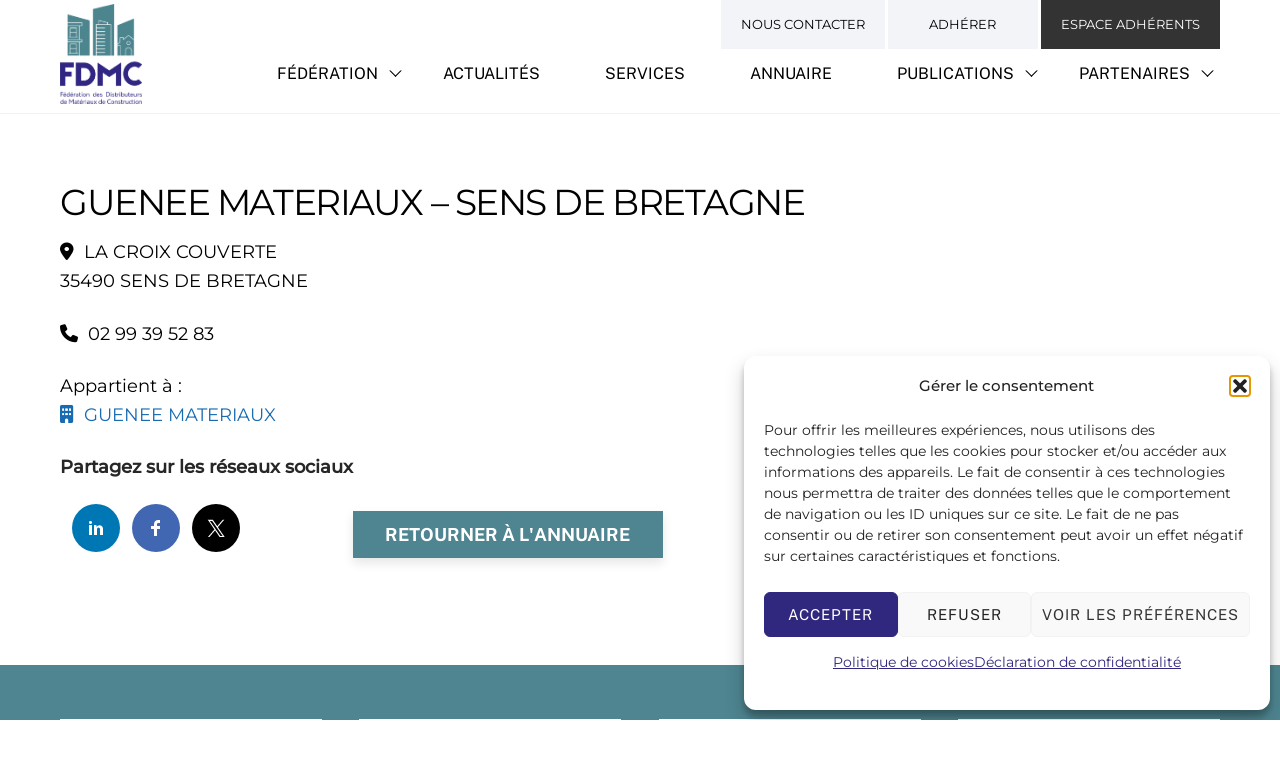

--- FILE ---
content_type: text/html; charset=UTF-8
request_url: https://www.fdmc.org/etablissements/guenee-materiaux-sens-de-bretagne/
body_size: 20671
content:
<!DOCTYPE html>
<html lang="fr-FR">
<head>
        <meta charset="UTF-8">
        <meta name="viewport" content="width=device-width, initial-scale=1, minimum-scale=1">
        <meta name='robots' content='index, follow, max-image-preview:large, max-snippet:-1, max-video-preview:-1' />
	<style>img:is([sizes="auto" i], [sizes^="auto," i]) { contain-intrinsic-size: 3000px 1500px }</style>
	
	<!-- This site is optimized with the Yoast SEO plugin v26.4 - https://yoast.com/wordpress/plugins/seo/ -->
	<title>GUENEE MATERIAUX - SENS DE BRETAGNE - FDMC</title>
	<link rel="canonical" href="https://www.fdmc.org/etablissements/guenee-materiaux-sens-de-bretagne/" />
	<meta property="og:locale" content="fr_FR" />
	<meta property="og:type" content="article" />
	<meta property="og:title" content="GUENEE MATERIAUX - SENS DE BRETAGNE - FDMC" />
	<meta property="og:description" content="&nbsp;LA CROIX COUVERTE35490 SENS DE BRETAGNE &nbsp;02 99 39 52 83 Appartient à : &nbsp;GUENEE MATERIAUX Partagez sur les réseaux sociaux Linkedin Facebook Twitter Retourner à l&#039;annuaire" />
	<meta property="og:url" content="https://www.fdmc.org/etablissements/guenee-materiaux-sens-de-bretagne/" />
	<meta property="og:site_name" content="FDMC" />
	<meta property="article:publisher" content="https://www.facebook.com/fdmc.org" />
	<meta property="article:modified_time" content="2025-11-21T22:29:18+00:00" />
	<meta name="twitter:card" content="summary_large_image" />
	<meta name="twitter:site" content="@fdmcactu" />
	<script type="application/ld+json" class="yoast-schema-graph">{"@context":"https://schema.org","@graph":[{"@type":"WebPage","@id":"https://www.fdmc.org/etablissements/guenee-materiaux-sens-de-bretagne/","url":"https://www.fdmc.org/etablissements/guenee-materiaux-sens-de-bretagne/","name":"GUENEE MATERIAUX - SENS DE BRETAGNE - FDMC","isPartOf":{"@id":"https://www.fdmc.org/#website"},"datePublished":"2024-05-23T09:29:31+00:00","dateModified":"2025-11-21T22:29:18+00:00","breadcrumb":{"@id":"https://www.fdmc.org/etablissements/guenee-materiaux-sens-de-bretagne/#breadcrumb"},"inLanguage":"fr-FR","potentialAction":[{"@type":"ReadAction","target":["https://www.fdmc.org/etablissements/guenee-materiaux-sens-de-bretagne/"]}]},{"@type":"BreadcrumbList","@id":"https://www.fdmc.org/etablissements/guenee-materiaux-sens-de-bretagne/#breadcrumb","itemListElement":[{"@type":"ListItem","position":1,"name":"Accueil","item":"https://www.fdmc.org/"},{"@type":"ListItem","position":2,"name":"GUENEE MATERIAUX &#8211; SENS DE BRETAGNE"}]},{"@type":"WebSite","@id":"https://www.fdmc.org/#website","url":"https://www.fdmc.org/","name":"FDMC","description":"Distributeurs de Matériaux Construction","publisher":{"@id":"https://www.fdmc.org/#organization"},"potentialAction":[{"@type":"SearchAction","target":{"@type":"EntryPoint","urlTemplate":"https://www.fdmc.org/?s={search_term_string}"},"query-input":{"@type":"PropertyValueSpecification","valueRequired":true,"valueName":"search_term_string"}}],"inLanguage":"fr-FR"},{"@type":"Organization","@id":"https://www.fdmc.org/#organization","name":"Fédération des Distributeurs de Matériaux de Construction","alternateName":"FDMC","url":"https://www.fdmc.org/","logo":{"@type":"ImageObject","inLanguage":"fr-FR","@id":"https://www.fdmc.org/#/schema/logo/image/","url":"https://www.fdmc.org/wp-content/uploads/2022/09/fdmc-logo.png","contentUrl":"https://www.fdmc.org/wp-content/uploads/2022/09/fdmc-logo.png","width":750,"height":914,"caption":"Fédération des Distributeurs de Matériaux de Construction"},"image":{"@id":"https://www.fdmc.org/#/schema/logo/image/"},"sameAs":["https://www.facebook.com/fdmc.org","https://x.com/fdmcactu","https://www.linkedin.com/in/fnbm-fnbm/","https://www.instagram.com/fdmc_actu/"]}]}</script>
	<!-- / Yoast SEO plugin. -->


            <style id="tf_lazy_style">
                [data-tf-src]{
                    opacity:0
                }
                .tf_svg_lazy{
                    transition:filter .3s linear!important;filter:blur(25px);opacity:1;
                    transform:translateZ(0)
                }
                .tf_svg_lazy_loaded{
                    filter:blur(0)
                }
                .module[data-lazy],.module[data-lazy] .ui,.module_row[data-lazy]:not(.tb_first),.module_row[data-lazy]:not(.tb_first)>.row_inner,.module_row:not(.tb_first) .module_column[data-lazy],.module_row:not(.tb_first) .module_subrow[data-lazy],.module_subrow[data-lazy]>.subrow_inner{
                    background-image:none!important
                }
            </style>
            <noscript><style>[data-tf-src]{
                display:none!important
            }
            .tf_svg_lazy{
                filter:none!important;
                opacity:1!important
            }</style></noscript>
                    <style id="tf_lazy_common">
                        /*chrome bug,prevent run transition on the page loading*/
                body:not(.page-loaded),body:not(.page-loaded) #header,body:not(.page-loaded) a,body:not(.page-loaded) img,body:not(.page-loaded) figure,body:not(.page-loaded) div,body:not(.page-loaded) i,body:not(.page-loaded) li,body:not(.page-loaded) span,body:not(.page-loaded) ul{
                    animation:none!important;
                    transition:none!important
                }
                body:not(.page-loaded) #main-nav li .sub-menu{
                    display:none
                }
                img{
                    max-width:100%;
                    height:auto
                }
					           .tf_fa{display:inline-block;width:1em;height:1em;stroke-width:0;stroke:currentColor;overflow:visible;fill:currentColor;pointer-events:none;vertical-align:middle}#tf_svg symbol{overflow:visible}.tf_lazy{position:relative;visibility:visible;display:block;opacity:.3}.wow .tf_lazy{visibility:hidden;opacity:1;position:static;display:inline}div.tf_audio_lazy audio{visibility:hidden;height:0;display:inline}.mejs-container{visibility:visible}.tf_iframe_lazy{transition:opacity .3s ease-in-out;min-height:10px}.tf_carousel .tf_swiper-wrapper{display:flex}.tf_carousel .tf_swiper-slide{flex-shrink:0;opacity:0}.tf_carousel .tf_lazy{contain:none}.tf_swiper-wrapper>br,.tf_lazy.tf_swiper-wrapper .tf_lazy:after,.tf_lazy.tf_swiper-wrapper .tf_lazy:before{display:none}.tf_lazy:after,.tf_lazy:before{content:'';display:inline-block;position:absolute;width:10px!important;height:10px!important;margin:0 3px;top:50%!important;right:50%!important;left:auto!important;border-radius:100%;background-color:currentColor;visibility:visible;animation:tf-hrz-loader infinite .75s cubic-bezier(.2,.68,.18,1.08)}.tf_lazy:after{width:6px!important;height:6px!important;right:auto!important;left:50%!important;margin-top:3px;animation-delay:-.4s}@keyframes tf-hrz-loader{0%{transform:scale(1);opacity:1}50%{transform:scale(.1);opacity:.6}100%{transform:scale(1);opacity:1}}.tf_lazy_lightbox{position:fixed;background:rgba(11,11,11,.8);color:#ccc;top:0;left:0;display:flex;align-items:center;justify-content:center;z-index:999}.tf_lazy_lightbox .tf_lazy:after,.tf_lazy_lightbox .tf_lazy:before{background:#fff}.tf_video_lazy video{width:100%;height:100%;position:static;object-fit:cover}
        </style>
                    <noscript><style>body:not(.page-loaded) #main-nav li .sub-menu{
                display:block
            }</style></noscript>
            <link type="image/png" href="https://www.fdmc.org/wp-content/uploads/2022/09/favicon.png" rel="apple-touch-icon" /><link type="image/png" href="https://www.fdmc.org/wp-content/uploads/2022/09/favicon.png" rel="icon" /><link rel="prefetch" href="https://www.fdmc.org/wp-content/themes/themify-ultra/js/themify.script.js?ver=5.7.3" as="script" importance="low"/><link rel="prefetch" href="https://www.fdmc.org/wp-content/themes/themify-ultra/themify/js/modules/themify.sidemenu.js?ver=5.6.6" as="script" importance="low"/><link rel="preload" href="https://www.fdmc.org/wp-content/uploads/2022/09/fdmc-logo.png" as="image"/><link rel="preload" href="https://fonts.gstatic.com/s/cormorantgaramond/v21/co3ZmX5slCNuHLi8bLeY9MK7whWMhyjYrEtImSo.woff2" as="font" type="font/woff2" crossorigin importance="high"/><link rel="preload" href="https://fonts.gstatic.com/s/cormorantgaramond/v21/co3bmX5slCNuHLi8bLeY9MK7whWMhyjYqXtK.woff2" as="font" type="font/woff2" crossorigin importance="high"/><link rel="preload" href="https://fonts.gstatic.com/s/montserrat/v31/JTUFjIg1_i6t8kCHKm459Wx7xQYXK0vOoz6jq6R9WXh0pg.woff2" as="font" type="font/woff2" crossorigin importance="high"/><link rel="preload" href="https://fonts.gstatic.com/s/montserrat/v31/JTUSjIg1_i6t8kCHKm459Wlhyw.woff2" as="font" type="font/woff2" crossorigin importance="high"/><link rel="preload" href="https://fonts.gstatic.com/s/publicsans/v21/ijwTs572Xtc6ZYQws9YVwnNDTJzaxw.woff2" as="font" type="font/woff2" crossorigin importance="high"/><link rel="preload" href="https://fonts.gstatic.com/s/publicsans/v21/ijwRs572Xtc6ZYQws9YVwnNGfJ4.woff2" as="font" type="font/woff2" crossorigin importance="high"/><link rel="preload" importance="high" href="https://www.fdmc.org/wp-content/uploads/themify-concate/2959262879/themify-368355646.css" as="style"><link importance="high" id="themify_concate-css" rel="stylesheet" href="https://www.fdmc.org/wp-content/uploads/themify-concate/2959262879/themify-368355646.css"><link rel="preconnect" href="https://fonts.gstatic.com" crossorigin/><link rel="dns-prefetch" href="//www.google-analytics.com"/><link rel="alternate" type="application/rss+xml" title="FDMC &raquo; Flux" href="https://www.fdmc.org/feed/" />
<link rel="alternate" type="application/rss+xml" title="FDMC &raquo; Flux des commentaires" href="https://www.fdmc.org/comments/feed/" />
<style id='classic-theme-styles-inline-css'>
/*! This file is auto-generated */
.wp-block-button__link{color:#fff;background-color:#32373c;border-radius:9999px;box-shadow:none;text-decoration:none;padding:calc(.667em + 2px) calc(1.333em + 2px);font-size:1.125em}.wp-block-file__button{background:#32373c;color:#fff;text-decoration:none}
</style>
<style id='pdfemb-pdf-embedder-viewer-style-inline-css'>
.wp-block-pdfemb-pdf-embedder-viewer{max-width:none}

</style>
<style id='jetpack-sharing-buttons-style-inline-css'>
.jetpack-sharing-buttons__services-list{display:flex;flex-direction:row;flex-wrap:wrap;gap:0;list-style-type:none;margin:5px;padding:0}.jetpack-sharing-buttons__services-list.has-small-icon-size{font-size:12px}.jetpack-sharing-buttons__services-list.has-normal-icon-size{font-size:16px}.jetpack-sharing-buttons__services-list.has-large-icon-size{font-size:24px}.jetpack-sharing-buttons__services-list.has-huge-icon-size{font-size:36px}@media print{.jetpack-sharing-buttons__services-list{display:none!important}}.editor-styles-wrapper .wp-block-jetpack-sharing-buttons{gap:0;padding-inline-start:0}ul.jetpack-sharing-buttons__services-list.has-background{padding:1.25em 2.375em}
</style>
<link rel="preload" href="https://www.fdmc.org/wp-content/plugins/embed-any-document/css/embed-public.min.css?ver=2.7.8" as="style" /><link rel='stylesheet' id='awsm-ead-public-css' href='https://www.fdmc.org/wp-content/plugins/embed-any-document/css/embed-public.min.css?ver=2.7.8' media='all' />
<style id='font-awesome-svg-styles-default-inline-css'>
.svg-inline--fa {
  display: inline-block;
  height: 1em;
  overflow: visible;
  vertical-align: -.125em;
}
</style>
<link rel="preload" href="https://www.fdmc.org/wp-content/uploads/font-awesome/v6.2.0/css/svg-with-js.css" as="style" /><link rel='stylesheet' id='font-awesome-svg-styles-css' href='https://www.fdmc.org/wp-content/uploads/font-awesome/v6.2.0/css/svg-with-js.css' media='all' />
<style id='font-awesome-svg-styles-inline-css'>
   .wp-block-font-awesome-icon svg::before,
   .wp-rich-text-font-awesome-icon svg::before {content: unset;}
</style>
<style id='global-styles-inline-css'>
:root{--wp--preset--aspect-ratio--square: 1;--wp--preset--aspect-ratio--4-3: 4/3;--wp--preset--aspect-ratio--3-4: 3/4;--wp--preset--aspect-ratio--3-2: 3/2;--wp--preset--aspect-ratio--2-3: 2/3;--wp--preset--aspect-ratio--16-9: 16/9;--wp--preset--aspect-ratio--9-16: 9/16;--wp--preset--color--black: #000000;--wp--preset--color--cyan-bluish-gray: #abb8c3;--wp--preset--color--white: #ffffff;--wp--preset--color--pale-pink: #f78da7;--wp--preset--color--vivid-red: #cf2e2e;--wp--preset--color--luminous-vivid-orange: #ff6900;--wp--preset--color--luminous-vivid-amber: #fcb900;--wp--preset--color--light-green-cyan: #7bdcb5;--wp--preset--color--vivid-green-cyan: #00d084;--wp--preset--color--pale-cyan-blue: #8ed1fc;--wp--preset--color--vivid-cyan-blue: #0693e3;--wp--preset--color--vivid-purple: #9b51e0;--wp--preset--gradient--vivid-cyan-blue-to-vivid-purple: linear-gradient(135deg,rgba(6,147,227,1) 0%,rgb(155,81,224) 100%);--wp--preset--gradient--light-green-cyan-to-vivid-green-cyan: linear-gradient(135deg,rgb(122,220,180) 0%,rgb(0,208,130) 100%);--wp--preset--gradient--luminous-vivid-amber-to-luminous-vivid-orange: linear-gradient(135deg,rgba(252,185,0,1) 0%,rgba(255,105,0,1) 100%);--wp--preset--gradient--luminous-vivid-orange-to-vivid-red: linear-gradient(135deg,rgba(255,105,0,1) 0%,rgb(207,46,46) 100%);--wp--preset--gradient--very-light-gray-to-cyan-bluish-gray: linear-gradient(135deg,rgb(238,238,238) 0%,rgb(169,184,195) 100%);--wp--preset--gradient--cool-to-warm-spectrum: linear-gradient(135deg,rgb(74,234,220) 0%,rgb(151,120,209) 20%,rgb(207,42,186) 40%,rgb(238,44,130) 60%,rgb(251,105,98) 80%,rgb(254,248,76) 100%);--wp--preset--gradient--blush-light-purple: linear-gradient(135deg,rgb(255,206,236) 0%,rgb(152,150,240) 100%);--wp--preset--gradient--blush-bordeaux: linear-gradient(135deg,rgb(254,205,165) 0%,rgb(254,45,45) 50%,rgb(107,0,62) 100%);--wp--preset--gradient--luminous-dusk: linear-gradient(135deg,rgb(255,203,112) 0%,rgb(199,81,192) 50%,rgb(65,88,208) 100%);--wp--preset--gradient--pale-ocean: linear-gradient(135deg,rgb(255,245,203) 0%,rgb(182,227,212) 50%,rgb(51,167,181) 100%);--wp--preset--gradient--electric-grass: linear-gradient(135deg,rgb(202,248,128) 0%,rgb(113,206,126) 100%);--wp--preset--gradient--midnight: linear-gradient(135deg,rgb(2,3,129) 0%,rgb(40,116,252) 100%);--wp--preset--font-size--small: 13px;--wp--preset--font-size--medium: 20px;--wp--preset--font-size--large: 36px;--wp--preset--font-size--x-large: 42px;--wp--preset--spacing--20: 0.44rem;--wp--preset--spacing--30: 0.67rem;--wp--preset--spacing--40: 1rem;--wp--preset--spacing--50: 1.5rem;--wp--preset--spacing--60: 2.25rem;--wp--preset--spacing--70: 3.38rem;--wp--preset--spacing--80: 5.06rem;--wp--preset--shadow--natural: 6px 6px 9px rgba(0, 0, 0, 0.2);--wp--preset--shadow--deep: 12px 12px 50px rgba(0, 0, 0, 0.4);--wp--preset--shadow--sharp: 6px 6px 0px rgba(0, 0, 0, 0.2);--wp--preset--shadow--outlined: 6px 6px 0px -3px rgba(255, 255, 255, 1), 6px 6px rgba(0, 0, 0, 1);--wp--preset--shadow--crisp: 6px 6px 0px rgba(0, 0, 0, 1);}:where(.is-layout-flex){gap: 0.5em;}:where(.is-layout-grid){gap: 0.5em;}body .is-layout-flex{display: flex;}.is-layout-flex{flex-wrap: wrap;align-items: center;}.is-layout-flex > :is(*, div){margin: 0;}body .is-layout-grid{display: grid;}.is-layout-grid > :is(*, div){margin: 0;}:where(.wp-block-columns.is-layout-flex){gap: 2em;}:where(.wp-block-columns.is-layout-grid){gap: 2em;}:where(.wp-block-post-template.is-layout-flex){gap: 1.25em;}:where(.wp-block-post-template.is-layout-grid){gap: 1.25em;}.has-black-color{color: var(--wp--preset--color--black) !important;}.has-cyan-bluish-gray-color{color: var(--wp--preset--color--cyan-bluish-gray) !important;}.has-white-color{color: var(--wp--preset--color--white) !important;}.has-pale-pink-color{color: var(--wp--preset--color--pale-pink) !important;}.has-vivid-red-color{color: var(--wp--preset--color--vivid-red) !important;}.has-luminous-vivid-orange-color{color: var(--wp--preset--color--luminous-vivid-orange) !important;}.has-luminous-vivid-amber-color{color: var(--wp--preset--color--luminous-vivid-amber) !important;}.has-light-green-cyan-color{color: var(--wp--preset--color--light-green-cyan) !important;}.has-vivid-green-cyan-color{color: var(--wp--preset--color--vivid-green-cyan) !important;}.has-pale-cyan-blue-color{color: var(--wp--preset--color--pale-cyan-blue) !important;}.has-vivid-cyan-blue-color{color: var(--wp--preset--color--vivid-cyan-blue) !important;}.has-vivid-purple-color{color: var(--wp--preset--color--vivid-purple) !important;}.has-black-background-color{background-color: var(--wp--preset--color--black) !important;}.has-cyan-bluish-gray-background-color{background-color: var(--wp--preset--color--cyan-bluish-gray) !important;}.has-white-background-color{background-color: var(--wp--preset--color--white) !important;}.has-pale-pink-background-color{background-color: var(--wp--preset--color--pale-pink) !important;}.has-vivid-red-background-color{background-color: var(--wp--preset--color--vivid-red) !important;}.has-luminous-vivid-orange-background-color{background-color: var(--wp--preset--color--luminous-vivid-orange) !important;}.has-luminous-vivid-amber-background-color{background-color: var(--wp--preset--color--luminous-vivid-amber) !important;}.has-light-green-cyan-background-color{background-color: var(--wp--preset--color--light-green-cyan) !important;}.has-vivid-green-cyan-background-color{background-color: var(--wp--preset--color--vivid-green-cyan) !important;}.has-pale-cyan-blue-background-color{background-color: var(--wp--preset--color--pale-cyan-blue) !important;}.has-vivid-cyan-blue-background-color{background-color: var(--wp--preset--color--vivid-cyan-blue) !important;}.has-vivid-purple-background-color{background-color: var(--wp--preset--color--vivid-purple) !important;}.has-black-border-color{border-color: var(--wp--preset--color--black) !important;}.has-cyan-bluish-gray-border-color{border-color: var(--wp--preset--color--cyan-bluish-gray) !important;}.has-white-border-color{border-color: var(--wp--preset--color--white) !important;}.has-pale-pink-border-color{border-color: var(--wp--preset--color--pale-pink) !important;}.has-vivid-red-border-color{border-color: var(--wp--preset--color--vivid-red) !important;}.has-luminous-vivid-orange-border-color{border-color: var(--wp--preset--color--luminous-vivid-orange) !important;}.has-luminous-vivid-amber-border-color{border-color: var(--wp--preset--color--luminous-vivid-amber) !important;}.has-light-green-cyan-border-color{border-color: var(--wp--preset--color--light-green-cyan) !important;}.has-vivid-green-cyan-border-color{border-color: var(--wp--preset--color--vivid-green-cyan) !important;}.has-pale-cyan-blue-border-color{border-color: var(--wp--preset--color--pale-cyan-blue) !important;}.has-vivid-cyan-blue-border-color{border-color: var(--wp--preset--color--vivid-cyan-blue) !important;}.has-vivid-purple-border-color{border-color: var(--wp--preset--color--vivid-purple) !important;}.has-vivid-cyan-blue-to-vivid-purple-gradient-background{background: var(--wp--preset--gradient--vivid-cyan-blue-to-vivid-purple) !important;}.has-light-green-cyan-to-vivid-green-cyan-gradient-background{background: var(--wp--preset--gradient--light-green-cyan-to-vivid-green-cyan) !important;}.has-luminous-vivid-amber-to-luminous-vivid-orange-gradient-background{background: var(--wp--preset--gradient--luminous-vivid-amber-to-luminous-vivid-orange) !important;}.has-luminous-vivid-orange-to-vivid-red-gradient-background{background: var(--wp--preset--gradient--luminous-vivid-orange-to-vivid-red) !important;}.has-very-light-gray-to-cyan-bluish-gray-gradient-background{background: var(--wp--preset--gradient--very-light-gray-to-cyan-bluish-gray) !important;}.has-cool-to-warm-spectrum-gradient-background{background: var(--wp--preset--gradient--cool-to-warm-spectrum) !important;}.has-blush-light-purple-gradient-background{background: var(--wp--preset--gradient--blush-light-purple) !important;}.has-blush-bordeaux-gradient-background{background: var(--wp--preset--gradient--blush-bordeaux) !important;}.has-luminous-dusk-gradient-background{background: var(--wp--preset--gradient--luminous-dusk) !important;}.has-pale-ocean-gradient-background{background: var(--wp--preset--gradient--pale-ocean) !important;}.has-electric-grass-gradient-background{background: var(--wp--preset--gradient--electric-grass) !important;}.has-midnight-gradient-background{background: var(--wp--preset--gradient--midnight) !important;}.has-small-font-size{font-size: var(--wp--preset--font-size--small) !important;}.has-medium-font-size{font-size: var(--wp--preset--font-size--medium) !important;}.has-large-font-size{font-size: var(--wp--preset--font-size--large) !important;}.has-x-large-font-size{font-size: var(--wp--preset--font-size--x-large) !important;}
:where(.wp-block-post-template.is-layout-flex){gap: 1.25em;}:where(.wp-block-post-template.is-layout-grid){gap: 1.25em;}
:where(.wp-block-columns.is-layout-flex){gap: 2em;}:where(.wp-block-columns.is-layout-grid){gap: 2em;}
:root :where(.wp-block-pullquote){font-size: 1.5em;line-height: 1.6;}
</style>
<link rel="preload" href="https://www.fdmc.org/wp-content/plugins/contact-form-7/includes/css/styles.css?ver=6.1.3" as="style" /><link rel='stylesheet' id='contact-form-7-css' href='https://www.fdmc.org/wp-content/plugins/contact-form-7/includes/css/styles.css?ver=6.1.3' media='all' />
<link rel="preload" href="https://www.fdmc.org/wp-content/plugins/fdmc-map/css/fdmc-map.css?ver=6.8.3" as="style" /><link rel='stylesheet' id='fdmc-map-css' href='https://www.fdmc.org/wp-content/plugins/fdmc-map/css/fdmc-map.css?ver=6.8.3' media='all' />
<link rel="preload" href="https://www.fdmc.org/wp-content/plugins/complianz-gdpr/assets/css/cookieblocker.min.css?ver=1763501553" as="style" /><link rel='stylesheet' id='cmplz-general-css' href='https://www.fdmc.org/wp-content/plugins/complianz-gdpr/assets/css/cookieblocker.min.css?ver=1763501553' media='all' />
<link rel="preload" href="https://use.fontawesome.com/releases/v6.2.0/css/all.css" as="style" /><link rel='stylesheet' id='font-awesome-official-css' href='https://use.fontawesome.com/releases/v6.2.0/css/all.css' media='all' integrity="sha384-SOnAn/m2fVJCwnbEYgD4xzrPtvsXdElhOVvR8ND1YjB5nhGNwwf7nBQlhfAwHAZC" crossorigin="anonymous" />
<link rel="preload" href="https://use.fontawesome.com/releases/v6.2.0/css/v4-shims.css" as="style" /><link rel='stylesheet' id='font-awesome-official-v4shim-css' href='https://use.fontawesome.com/releases/v6.2.0/css/v4-shims.css' media='all' integrity="sha384-MAgG0MNwzSXBbmOw4KK9yjMrRaUNSCk3WoZPkzVC1rmhXzerY4gqk/BLNYtdOFCO" crossorigin="anonymous" />
<link rel="preload" href="https://www.fdmc.org/wp-content/plugins/simple-share-buttons-adder/css/ssba.css?ver=1758749548" as="style" /><link rel='stylesheet' id='simple-share-buttons-adder-ssba-css' href='https://www.fdmc.org/wp-content/plugins/simple-share-buttons-adder/css/ssba.css?ver=1758749548' media='all' />
<style id='simple-share-buttons-adder-ssba-inline-css'>
.ssba img
								{border:  0;
									box-shadow: none !important;
									display: inline !important;
									vertical-align: middle;
									box-sizing: unset;
								}

								.ssba-classic-2 .ssbp-text {
									display: none!important;
								}
					.ssbp-list li a {height: 48px!important; width: 48px!important; 
					}
					.ssbp-list li a:hover {
					}

					.ssbp-list li a svg, .ssbp-list li a.ssbp-douban span:not(.color-icon) svg, .ssbp-list li a svg path, .ssbp-list li a.ssbp-surfingbird span:not(.color-icon) svg polygon {line-height: 48px!important;; font-size: 18px;}
					.ssbp-list li a:hover svg, .ssbp-list li a:hover span:not(.color-icon) svg, .ssbp-list li a.ssbp-douban:hover span:not(.color-icon) svg path, .ssbp-list li a.ssbp-surfingbird:hover svg polygon {}
					.ssbp-list li {
					margin-left: 12px!important;
					}

					.ssba-share-text {
					font-size: 18px;  font-weight: bold; font-family: inherit;
						}

			   #ssba-bar-2 .ssbp-bar-list {
					max-width: 48px !important;;
			   }
			   #ssba-bar-2 .ssbp-bar-list li a {height: 48px !important; width: 48px !important; 
				}
				#ssba-bar-2 .ssbp-bar-list li a:hover {
				}

				#ssba-bar-2 .ssbp-bar-list li a svg,
				 #ssba-bar-2 .ssbp-bar-list li a svg path, .ssbp-bar-list li a.ssbp-surfingbird span:not(.color-icon) svg polygon {line-height: 48px !important;; font-size: 18px;}
				#ssba-bar-2 .ssbp-bar-list li a:hover svg,
				 #ssba-bar-2 .ssbp-bar-list li a:hover svg path, .ssbp-bar-list li a.ssbp-surfingbird span:not(.color-icon) svg polygon {}
				#ssba-bar-2 .ssbp-bar-list li {
				margin: 0px 0!important;
				}@media only screen and ( max-width: 750px ) {
				#ssba-bar-2 {
				display: block;
				}
			}
</style>
<script src="https://www.fdmc.org/wp-includes/js/jquery/jquery.min.js?ver=3.7.1" id="jquery-core-js"></script>
<script src="https://www.fdmc.org/wp-content/plugins/fdmc-map/js/raphael-min.js?ver=6.8.3" id="raphael-js"></script>
<script src="https://www.fdmc.org/wp-content/plugins/fdmc-map/js/fdmc-map.js?ver=6.8.3" id="fdmc-map-js"></script>
<script src="//platform-api.sharethis.com/js/sharethis.js?ver=8.5.3#property=63f53b6351cd250013f4be4c&amp;product=gdpr-compliance-tool-v2&amp;source=simple-share-buttons-adder-wordpress" id="simple-share-buttons-adder-mu-js"></script>
<link rel="https://api.w.org/" href="https://www.fdmc.org/wp-json/" /><link rel="alternate" title="JSON" type="application/json" href="https://www.fdmc.org/wp-json/wp/v2/etablissements/69684" /><link rel="EditURI" type="application/rsd+xml" title="RSD" href="https://www.fdmc.org/xmlrpc.php?rsd" />
<meta name="generator" content="WordPress 6.8.3" />
<link rel='shortlink' href='https://www.fdmc.org/?p=69684' />
<link rel="alternate" title="oEmbed (JSON)" type="application/json+oembed" href="https://www.fdmc.org/wp-json/oembed/1.0/embed?url=https%3A%2F%2Fwww.fdmc.org%2Fetablissements%2Fguenee-materiaux-sens-de-bretagne%2F" />
<link rel="alternate" title="oEmbed (XML)" type="text/xml+oembed" href="https://www.fdmc.org/wp-json/oembed/1.0/embed?url=https%3A%2F%2Fwww.fdmc.org%2Fetablissements%2Fguenee-materiaux-sens-de-bretagne%2F&#038;format=xml" />
	<style>img#wpstats{display:none}</style>
					<style>.cmplz-hidden {
					display: none !important;
				}</style>
	<style>
	@keyframes themifyAnimatedBG{
		0%{background-color:#33baab}100%{background-color:#e33b9e}50%{background-color:#4961d7}33.3%{background-color:#2ea85c}25%{background-color:#2bb8ed}20%{background-color:#dd5135}
	}
	.page-loaded .module_row.animated-bg{
		animation:themifyAnimatedBG 30000ms infinite alternate
	}
	</style>
	<style id="tb_inline_styles">.tb_animation_on{overflow-x:hidden}.themify_builder .wow{visibility:hidden;animation-fill-mode:both}.themify_builder .tf_lax_done{transition-duration:.8s;transition-timing-function:cubic-bezier(.165,.84,.44,1)}[data-sticky-active].tb_sticky_scroll_active{z-index:1}[data-sticky-active].tb_sticky_scroll_active .hide-on-stick{display:none}@media screen and (min-width:1025px){.hide-desktop{width:0!important;height:0!important;padding:0!important;visibility:hidden!important;margin:0!important;display:table-column!important;background:none!important}}@media screen and (min-width:769px) and (max-width:1024px){.hide-tablet_landscape{width:0!important;height:0!important;padding:0!important;visibility:hidden!important;margin:0!important;display:table-column!important;background:none!important}}@media screen and (min-width:681px) and (max-width:768px){.hide-tablet{width:0!important;height:0!important;padding:0!important;visibility:hidden!important;margin:0!important;display:table-column!important;background:none!important}}@media screen and (max-width:680px){.hide-mobile{width:0!important;height:0!important;padding:0!important;visibility:hidden!important;margin:0!important;display:table-column!important;background:none!important}}</style><noscript><style>.themify_builder .wow,.wow .tf_lazy{visibility:visible!important}</style></noscript><link rel="icon" href="https://www.fdmc.org/wp-content/uploads/2022/09/cropped-fdmc-logo-32x32.png" sizes="32x32" />
<link rel="icon" href="https://www.fdmc.org/wp-content/uploads/2022/09/cropped-fdmc-logo-192x192.png" sizes="192x192" />
<link rel="apple-touch-icon" href="https://www.fdmc.org/wp-content/uploads/2022/09/cropped-fdmc-logo-180x180.png" />
<meta name="msapplication-TileImage" content="https://www.fdmc.org/wp-content/uploads/2022/09/cropped-fdmc-logo-270x270.png" />
</head>
<body data-cmplz=1 class="wp-singular etablissements-template-default single single-etablissements postid-69684 wp-theme-themify-ultra wp-child-theme-themify-ultra-child skin-lawyer sidebar-none default_width no-home tb_animation_on ready-view header-top-widgets fixed-header-enabled footer-block social-widget-off search-off filter-hover-none filter-featured-only sidemenu-active">
<a class="screen-reader-text skip-to-content" href="#content">Skip to content</a><div id="pagewrap" class="tf_box hfeed site">
					<div id="headerwrap"  class=' tf_box tf_w'>

			
												<div class="header-widget-full tf_clearfix">
								
		<div class="header-widget tf_clear tf_clearfix">
			<div class="header-widget-inner tf_scrollbar tf_clearfix">
									<div class="col4-2 first tf_box tf_float">
						<div id="text-1007" class="widget widget_text">			<div class="textwidget"></div>
		</div>					</div>
									<div class="col4-2 tf_box tf_float">
						<div id="nav_menu-2" class="widget widget_nav_menu"><div class="menu-top-right-menu-container"><ul id="menu-top-right-menu" class="menu"><li id="menu-item-97" class="menu-item menu-item-type-post_type menu-item-object-page menu-item-97"><a href="https://www.fdmc.org/contact/">Nous Contacter</a></li>
<li id="menu-item-95" class="menu-item menu-item-type-post_type menu-item-object-page menu-item-95"><a href="https://www.fdmc.org/federation/adherer/">Adhérer</a></li>
<li id="menu-item-96" class="menu-item menu-item-type-post_type menu-item-object-page menu-item-96"><a href="https://www.fdmc.org/espace-adherent/">Espace Adhérents</a></li>
</ul></div></div>					</div>
							</div>
			<!-- /.header-widget-inner -->
		</div>
		<!-- /.header-widget -->

												</div>
					<!-- /header-widgets -->
							                                                    <div class="header-icons tf_hide">
                                <a id="menu-icon" class="tf_inline_b tf_text_dec" href="#mobile-menu" aria-label="Menu"><span class="menu-icon-inner tf_inline_b tf_vmiddle tf_overflow"></span><span class="screen-reader-text">Menu</span></a>
				                            </div>
                        
			<header id="header" class="tf_box pagewidth tf_clearfix" itemscope="itemscope" itemtype="https://schema.org/WPHeader">

	            
	            <div class="header-bar tf_box">
				    <div id="site-logo"><a href="https://www.fdmc.org" title="FDMC"><img  src="https://www.fdmc.org/wp-content/uploads/2022/09/fdmc-logo.png" alt="FDMC" title="fdmc-logo" width="" height="100" class="site-logo-image" data-tf-not-load="1" importance="high"></a></div><div id="site-description" class="site-description"><span>Distributeurs de Matériaux Construction</span></div>				</div>
				<!-- /.header-bar -->

									<div id="mobile-menu" class="sidemenu sidemenu-off tf_scrollbar">
												
						<div class="navbar-wrapper tf_clearfix">
                            														
							
							
							<nav id="main-nav-wrap" itemscope="itemscope" itemtype="https://schema.org/SiteNavigationElement">
								<ul id="main-nav" class="main-nav tf_clearfix tf_box"><li class="menu-item-custom-9579 menu-item menu-item-type-custom menu-item-object-custom menu-item-has-children has-sub-menu menu-item-9579"  aria-haspopup="true"><a  href="#">Fédération<span class="child-arrow"></span></a> <ul class="sub-menu"><li class="menu-item-page-32 menu-item menu-item-type-post_type menu-item-object-page menu-item-9774 menu-page-32-parent-9579" ><a  href="https://www.fdmc.org/federation/qui-sommes-nous/">Qui sommes-nous ?</a> </li>
<li class="menu-item-custom-9679 menu-item menu-item-type-custom menu-item-object-custom menu-item-has-children has-sub-menu menu-item-9679 menu-custom-9679-parent-9579"  aria-haspopup="true"><a  href="#">Les instances<span class="child-arrow"></span></a> <ul class="sub-menu"><li class="menu-item-page-9459 menu-item menu-item-type-post_type menu-item-object-page menu-item-9463 menu-page-9459-parent-9679" ><a  href="https://www.fdmc.org/federation/les-instances/le-comite-directeur-2/">Le Comité Directeur</a> </li>
<li class="menu-item-page-9465 menu-item menu-item-type-post_type menu-item-object-page menu-item-9470 menu-page-9465-parent-9679" ><a  href="https://www.fdmc.org/federation/les-instances/le-bureau-executif/">Le Bureau Exécutif</a> </li>
</ul></li>
<li class="menu-item-page-188 menu-item menu-item-type-post_type menu-item-object-page menu-item-276 menu-page-188-parent-9579" ><a  href="https://www.fdmc.org/federation/les-commissions/">Les commissions</a> </li>
<li class="menu-item-page-195 menu-item menu-item-type-post_type menu-item-object-page menu-item-277 menu-page-195-parent-9579" ><a  href="https://www.fdmc.org/federation/lequipe/">L’équipe</a> </li>
<li class="menu-item-page-194 menu-item menu-item-type-post_type menu-item-object-page menu-item-278 menu-page-194-parent-9579" ><a  href="https://www.fdmc.org/federation/la-fdmc-en-region/">La FDMC en région</a> </li>
<li class="menu-item-page-59458 menu-item menu-item-type-post_type menu-item-object-page menu-item-59481 menu-page-59458-parent-9579" ><a  href="https://www.fdmc.org/federation/nos-adherents/">Les adhérents de la FDMC</a> </li>
<li class="menu-item-page-93 menu-item menu-item-type-post_type menu-item-object-page menu-item-279 menu-page-93-parent-9579" ><a  href="https://www.fdmc.org/federation/adherer/">Adhérer</a> </li>
</ul></li>
<li class="menu-item-page-35 menu-item menu-item-type-post_type menu-item-object-page menu-item-103" ><a  href="https://www.fdmc.org/actualites/">Actualités</a> </li>
<li class="menu-item-page-36 menu-item menu-item-type-post_type menu-item-object-page menu-item-104" ><a  href="https://www.fdmc.org/services/">Services</a> </li>
<li class="menu-item-page-77 menu-item menu-item-type-post_type menu-item-object-page menu-item-100" ><a  href="https://www.fdmc.org/annuaire/">Annuaire</a> </li>
<li class="menu-item-custom-9580 menu-item menu-item-type-custom menu-item-object-custom menu-item-has-children has-sub-menu menu-item-9580"  aria-haspopup="true"><a  href="#">Publications<span class="child-arrow"></span></a> <ul class="sub-menu"><li class="menu-item-page-75587 menu-item menu-item-type-post_type menu-item-object-page menu-item-75593 menu-page-75587-parent-9580" ><a  href="https://www.fdmc.org/publications/negofil/">Newsletter de la FDMC</a> </li>
<li class="menu-item-page-574 menu-item menu-item-type-post_type menu-item-object-page menu-item-588 menu-page-574-parent-9580" ><a  href="https://www.fdmc.org/publications/rapports-activite/">Rapports d’activité</a> </li>
<li class="menu-item-page-576 menu-item menu-item-type-post_type menu-item-object-page menu-item-587 menu-page-576-parent-9580" ><a  href="https://www.fdmc.org/publications/guide-bonnes-pratiques/">Guide de bonnes pratiques</a> </li>
<li class="menu-item-page-578 menu-item menu-item-type-post_type menu-item-object-page menu-item-586 menu-page-578-parent-9580" ><a  href="https://www.fdmc.org/publications/rapports-branche/">Rapports de branche</a> </li>
<li class="menu-item-page-580 menu-item menu-item-type-post_type menu-item-object-page menu-item-585 menu-page-580-parent-9580" ><a  href="https://www.fdmc.org/publications/affiches/">Affiches sécurité et autocollants</a> </li>
<li class="menu-item-page-582 menu-item menu-item-type-post_type menu-item-object-page menu-item-584 menu-page-582-parent-9580" ><a  href="https://www.fdmc.org/publications/medailles-diplomes/">Médailles et diplomes</a> </li>
<li class="menu-item-page-9171 menu-item menu-item-type-post_type menu-item-object-page menu-item-9312 menu-page-9171-parent-9580" ><a  href="https://www.fdmc.org/publications/2convention-collective-nationale-du-negoce-des-materiaux-de-construction/">CCN du négoce des matériaux de construction</a> </li>
</ul></li>
<li class="menu-item-custom-9581 menu-item menu-item-type-custom menu-item-object-custom menu-item-has-children has-sub-menu menu-item-9581"  aria-haspopup="true"><a  href="#">Partenaires<span class="child-arrow"></span></a> <ul class="sub-menu"><li class="menu-item-page-9484 menu-item menu-item-type-post_type menu-item-object-page menu-item-9947 menu-page-9484-parent-9581" ><a  href="https://www.fdmc.org/partenaires/partenaires-fdmc/">Nos partenaires</a> </li>
<li class="menu-item-page-211 menu-item menu-item-type-post_type menu-item-object-page menu-item-280 menu-page-211-parent-9581" ><a  href="https://www.fdmc.org/partenaires/devenir-partenaire/">Devenir Partenaire de la FDMC</a> </li>
</ul></li>
</ul>							</nav>
							<!-- /#main-nav-wrap -->
                                                    </div>

						
							<a id="menu-icon-close" aria-label="Close menu" class="tf_close tf_hide" href="#"><span class="screen-reader-text">Close Menu</span></a>

																	</div><!-- #mobile-menu -->
                     					<!-- /#mobile-menu -->
				
				
				
			</header>
			<!-- /#header -->
				        
		</div>
		<!-- /#headerwrap -->
	
	<div id="body" class="tf_box tf_clear tf_mw tf_clearfix">
		
	    <!-- layout-container -->
    <div id="layout" class="pagewidth tf_box tf_clearfix">
	<!-- content -->
<main id="content" class="tf_box tf_clearfix">
        
	<article id="post-69684" class="post tf_clearfix post-69684 etablissements type-etablissements status-publish hentry departement-35-ille-et-vilaine has-post-title has-post-date has-post-category has-post-tag has-post-comment has-post-author ">
	    
		<div class="post-content">
		<div class="post-content-inner">

								<div class="post-date-wrap post-date-inline">
		<time class="post-date entry-date updated" datetime="2024-05-23">
					<span class="year">23 mai 2024</span>
				</time>
	</div><!-- .post-date-wrap -->
				
			<h1 class="post-title entry-title">GUENEE MATERIAUX &#8211; SENS DE BRETAGNE</h1>
			
			
				<div class="entry-content">

        				        <div id="etablissement-details">
                            <p><i class="fas fa-location-dot"></i> &nbsp;LA CROIX COUVERTE<br>35490 SENS DE BRETAGNE</p>
                                        <p><i class="fas fa-phone"></i> &nbsp;02 99 39 52 83</p>
                                                    <p>Appartient à :<br><a href="https://www.fdmc.org/etablissements/guenee-materiaux/"><i class="fas fa-building"></i> &nbsp;GUENEE MATERIAUX</a></p>
                    </div>
        <p><!-- Simple Share Buttons Adder (8.5.3) simplesharebuttons.com --></p>
<div class="ssba-modern-2 ssba ssbp-wrap alignleft ssbp--theme-1">
<div style="text-align:left"><span class="ssba-share-text">Partagez sur les réseaux sociaux</span></p>
<ul class="ssbp-list">
<li class='ssbp-li--linkedin'><a data-site="linkedin" class="ssba_linkedin_share ssba_share_link ssbp-linkedin ssbp-btn" href="https://www.linkedin.com/shareArticle?title=GUENEE MATERIAUX &#8211; SENS DE BRETAGNE&#038;url=https://www.fdmc.org/etablissements/guenee-materiaux-sens-de-bretagne/"  target=_blank  style="color:#0077b5; background-color: #0077b5; height: 48px; width: 48px; " ><span><svg xmlns="http://www.w3.org/2000/svg" fill="#fff" preserveAspectRatio="xMidYMid meet" height="1em" width="1em" viewBox="0 0 40 40">
  <g>
    <path d="m13.3 31.7h-5v-16.7h5v16.7z m18.4 0h-5v-8.9c0-2.4-0.9-3.5-2.5-3.5-1.3 0-2.1 0.6-2.5 1.9v10.5h-5s0-15 0-16.7h3.9l0.3 3.3h0.1c1-1.6 2.7-2.8 4.9-2.8 1.7 0 3.1 0.5 4.2 1.7 1 1.2 1.6 2.8 1.6 5.1v9.4z m-18.3-20.9c0 1.4-1.1 2.5-2.6 2.5s-2.5-1.1-2.5-2.5 1.1-2.5 2.5-2.5 2.6 1.2 2.6 2.5z"></path>
  </g>
</svg></p>
<p></span><span class="color-icon"><svg xmlns="http://www.w3.org/2000/svg" xmlns:xlink="http://www.w3.org/1999/xlink" width="50px" height="50px" viewBox="0 0 50 50" version="1.1">
<g id="surface97807">
<path style=" stroke:none;fill-rule:nonzero;fill:rgb(0%,46.666667%,70.980392%);fill-opacity:1;" d="M 8 3.007812 C 4.53125 3.007812 2.007812 5.089844 2.007812 7.949219 C 2.007812 10.820312 4.589844 12.988281 8 12.988281 C 11.46875 12.988281 13.988281 10.871094 13.988281 7.890625 C 13.832031 5.019531 11.359375 3.007812 8 3.007812 Z M 3 15 C 2.449219 15 2 15.449219 2 16 L 2 45 C 2 45.550781 2.449219 46 3 46 L 13 46 C 13.550781 46 14 45.550781 14 45 L 14 16 C 14 15.449219 13.550781 15 13 15 Z M 18 15 C 17.449219 15 17 15.449219 17 16 L 17 45 C 17 45.550781 17.449219 46 18 46 L 27 46 C 27.550781 46 28 45.550781 28 45 L 28 29.5 C 28 27.128906 29.820312 25.199219 32.140625 25.019531 C 32.261719 25 32.378906 25 32.5 25 C 32.621094 25 32.738281 25 32.859375 25.019531 C 35.179688 25.199219 37 27.128906 37 29.5 L 37 45 C 37 45.550781 37.449219 46 38 46 L 47 46 C 47.550781 46 48 45.550781 48 45 L 48 28 C 48 21.53125 44.527344 15 36.789062 15 C 33.269531 15 30.609375 16.359375 29 17.488281 L 29 16 C 29 15.449219 28.550781 15 28 15 Z M 18 15 "/>
</g>
</svg><br />
</span></p>
<div title="Linkedin" class="ssbp-text">Linkedin</div>
<p></a></li>
<li class='ssbp-li--facebook'><a data-site="facebook" class="ssba_facebook_share ssba_share_link ssbp-facebook ssbp-btn" href="https://www.facebook.com/sharer.php?t=GUENEE MATERIAUX &#8211; SENS DE BRETAGNE&#038;u=https://www.fdmc.org/etablissements/guenee-materiaux-sens-de-bretagne/"  target=_blank  style="color:#4267B2; background-color: #4267B2; height: 48px; width: 48px; " ><span><svg xmlns="http://www.w3.org/2000/svg" fill="#fff" preserveAspectRatio="xMidYMid meet" height="1em" width="1em" viewBox="0 0 40 40">
  <g>
    <path d="m21.7 16.7h5v5h-5v11.6h-5v-11.6h-5v-5h5v-2.1c0-2 0.6-4.5 1.8-5.9 1.3-1.3 2.8-2 4.7-2h3.5v5h-3.5c-0.9 0-1.5 0.6-1.5 1.5v3.5z"></path>
  </g>
</svg></p>
<p></span><span class="color-icon"><svg xmlns="http://www.w3.org/2000/svg" width="16" height="28" viewBox="0 0 16 28">
  <path fill="#3B5998" d="M10.7,10.7 L15.7,10.7 L15.7,15.7 L10.7,15.7 L10.7,27.3 L5.7,27.3 L5.7,15.7 L0.7,15.7 L0.7,10.7 L5.7,10.7 L5.7,8.6 C5.7,6.6 6.3,4.1 7.5,2.7 C8.8,1.4 10.3,0.7 12.2,0.7 L15.7,0.7 L15.7,5.7 L12.2,5.7 C11.3,5.7 10.7,6.3 10.7,7.2 L10.7,10.7 Z"/>
</svg><br />
</span></p>
<div title="Facebook" class="ssbp-text">Facebook</div>
<p></a></li>
<li class='ssbp-li--twitter'><a data-site="twitter" class="ssba_twitter_share ssba_share_link ssbp-twitter ssbp-btn" href="https://twitter.com/intent/tweet?text=GUENEE MATERIAUX &#8211; SENS DE BRETAGNE&#038;url=https://www.fdmc.org/etablissements/guenee-materiaux-sens-de-bretagne/&#038;via="  target=_blank  style="color:#000000; background-color: #000000; height: 48px; width: 48px; " ><span><svg width="25" height="25" viewBox="0 0 25 25" fill="none" xmlns="http://www.w3.org/2000/svg">
    <rect width="25" height="25" />
    <path d="M14.4821 11.6218L21.0389 4H19.4852L13.7919 10.6179L9.24467 4H4L10.8763 14.0074L4 22H5.55385L11.5661 15.0113L16.3683 22H21.613L14.4821 11.6218ZM6.11371 5.16972H8.50031L19.4859 20.8835H17.0993L6.11371 5.16972Z" fill="white"/>
</svg><br />
</span><span class="color-icon"><svg width="25" height="25" viewBox="0 0 25 25" fill="none" xmlns="http://www.w3.org/2000/svg">
	<rect width="25" height="25" />
	<path d="M14.4821 11.6218L21.0389 4H19.4852L13.7919 10.6179L9.24467 4H4L10.8763 14.0074L4 22H5.55385L11.5661 15.0113L16.3683 22H21.613L14.4821 11.6218ZM6.11371 5.16972H8.50031L19.4859 20.8835H17.0993L6.11371 5.16972Z" fill="#000000"/>
</svg><br />
</span></p>
<div title="Twitter" class="ssbp-text">Twitter</div>
<p></a></li>
</ul>
</div>
</div>
            <br><br>
            <a href="https://www.fdmc.org/annuaire/" class="btn btn-etablissement">Retourner à l'annuaire</a>
        <!--themify_builder_content-->
<div id="themify_builder_content-69684" data-postid="69684" class="themify_builder_content themify_builder_content-69684 themify_builder tf_clear">
    </div>
<!--/themify_builder_content-->

	    
	</div><!-- /.entry-content -->
	
		</div>
		<!-- /.post-content-inner -->
	</div>
	<!-- /.post-content -->
	
</article>
<!-- /.post -->

    
    	    
	    </main>
<!-- /content -->
    </div>    
    </div><!-- /body -->
<div id="footerwrap" class="tf_box tf_clear ">
				<footer id="footer" class="tf_box pagewidth tf_scrollbar tf_rel tf_clearfix" itemscope="itemscope" itemtype="https://schema.org/WPFooter">
			<div class="back-top tf_textc tf_clearfix back-top-float back-top-hide"><div class="arrow-up"><a aria-label="Back to top" href="#header"><span class="screen-reader-text">Back To Top</span></a></div></div>
			<div class="main-col first tf_clearfix">
				<div class="footer-left-wrap first">
					
									</div>

				<div class="footer-right-wrap">
																	<div class="footer-nav-wrap">
													</div>
						<!-- /.footer-nav-wrap -->
					
									</div>
			</div>

												<div class="section-col tf_clearfix">
						<div class="footer-widgets-wrap">
							
		<div class="footer-widgets tf_clearfix">
							<div class="col4-1 first tf_box tf_float">
					<div id="nav_menu-3" class="widget widget_nav_menu"><h4 class="widgettitle">Fédération</h4><div class="menu-menu-federation-container"><ul id="menu-menu-federation" class="menu"><li id="menu-item-198" class="menu-item menu-item-type-post_type menu-item-object-page menu-item-198"><a href="https://www.fdmc.org/federation/qui-sommes-nous/">Qui sommes-nous ?</a></li>
<li id="menu-item-9682" class="menu-item menu-item-type-post_type menu-item-object-page menu-item-9682"><a href="https://www.fdmc.org/federation/les-instances/le-comite-directeur-2/">Le Comité Directeur</a></li>
<li id="menu-item-9681" class="menu-item menu-item-type-post_type menu-item-object-page menu-item-9681"><a href="https://www.fdmc.org/federation/les-instances/le-bureau-executif/">Le Bureau Exécutif</a></li>
<li id="menu-item-202" class="menu-item menu-item-type-post_type menu-item-object-page menu-item-202"><a href="https://www.fdmc.org/federation/les-commissions/">Les commissions</a></li>
<li id="menu-item-203" class="menu-item menu-item-type-post_type menu-item-object-page menu-item-203"><a href="https://www.fdmc.org/federation/lequipe/">L’équipe</a></li>
<li id="menu-item-204" class="menu-item menu-item-type-post_type menu-item-object-page menu-item-204"><a href="https://www.fdmc.org/federation/la-fdmc-en-region/">La FDMC en région</a></li>
<li id="menu-item-205" class="menu-item menu-item-type-post_type menu-item-object-page menu-item-205"><a href="https://www.fdmc.org/federation/adherer/">Adhérer</a></li>
<li id="menu-item-8602" class="menu-item menu-item-type-post_type menu-item-object-page menu-item-8602"><a href="https://www.fdmc.org/mentions-legales/">Mentions légales</a></li>
</ul></div></div>				</div>
							<div class="col4-1 tf_box tf_float">
					<div id="nav_menu-5" class="widget widget_nav_menu"><div class="menu-menu-footer-2-container"><ul id="menu-menu-footer-2" class="menu"><li id="menu-item-216" class="menu-item menu-item-type-post_type menu-item-object-page menu-item-216"><a href="https://www.fdmc.org/actualites/">Actualités</a></li>
<li id="menu-item-217" class="menu-item menu-item-type-post_type menu-item-object-page menu-item-217"><a href="https://www.fdmc.org/services/">Services</a></li>
<li id="menu-item-218" class="menu-item menu-item-type-post_type menu-item-object-page menu-item-218"><a href="https://www.fdmc.org/annuaire/">Annuaire</a></li>
</ul></div></div>				</div>
							<div class="col4-1 tf_box tf_float">
					<div id="themify-feature-posts-1002" class="widget feature-posts"><h4 class="widgettitle">Publications</h4><ul class="feature-posts-list"><li><a href="https://www.fdmc.org/presidencefdmc2026/" class="feature-posts-title">Marie ARNOUT réélue à la Présidence de la FDMC</a> <br /></li><li><a href="https://www.fdmc.org/film90ans/" class="feature-posts-title">Découvrez le film projeté à l’occasion du 90ème anniversaire de la FDMC !</a> <br /></li><li><a href="https://www.fdmc.org/90ans/" class="feature-posts-title">19 Novembre 2025 : la FDMC fête ses 90 ans !</a> <br /></li><li><a href="https://www.fdmc.org/fin2025/" class="feature-posts-title">Les Foulées du Négoce 2025 : ensemble, nous avons fait le tour du monde !</a> <br /></li><li><a href="https://www.fdmc.org/representativite2025/" class="feature-posts-title">La FDMC unique organisation représentative de la distribution des matériaux de construction</a> <br /></li></ul></div>				</div>
							<div class="col4-1 tf_box tf_float">
					<div id="nav_menu-4" class="widget widget_nav_menu"><h4 class="widgettitle">Partenaires</h4><div class="menu-menu-partenaires-container"><ul id="menu-menu-partenaires" class="menu"><li id="menu-item-9683" class="menu-item menu-item-type-post_type menu-item-object-page menu-item-9683"><a href="https://www.fdmc.org/partenaires/partenaires-fdmc/">Les partenaires</a></li>
<li id="menu-item-215" class="menu-item menu-item-type-post_type menu-item-object-page menu-item-215"><a href="https://www.fdmc.org/partenaires/devenir-partenaire/">Devenir Partenaire de la FDMC</a></li>
</ul></div></div>				</div>
					</div>
		<!-- /.footer-widgets -->


        <div class="footer-widgets tf_clearfix">
                        <div class="col4-1 first tf_box tf_float">
                <div id="themify-list-categories-2" class="widget list-categories"><h4 class="widgettitle">Espace adhérents</h4><ul class="categories-list">	<li class="cat-item cat-item-150"><a href="https://www.fdmc.org/category/extranet/social/">Social</a>
<ul class='children'>
	<li class="cat-item cat-item-279"><a href="https://www.fdmc.org/category/extranet/social/negoce-infos/">NEGOCE INFOS</a>
</li>
	<li class="cat-item cat-item-151"><a href="https://www.fdmc.org/category/extranet/social/actualites-sociales/">Actualités sociales</a>
</li>
	<li class="cat-item cat-item-152"><a href="https://www.fdmc.org/category/extranet/social/cartographie-des-metiers/">Cartographie des métiers</a>
</li>
	<li class="cat-item cat-item-153"><a href="https://www.fdmc.org/category/extranet/social/les-grandes-reformes-sociales/">NEGOCE MEMO : Réformes Sociales</a>
</li>
	<li class="cat-item cat-item-154"><a href="https://www.fdmc.org/category/extranet/social/ccn-et-accords-de-branche/">CCN et accords de branche</a>
</li>
	<li class="cat-item cat-item-155"><a href="https://www.fdmc.org/category/extranet/social/les-rapports-de-branche-social/">Les rapports de branche</a>
</li>
	<li class="cat-item cat-item-286"><a href="https://www.fdmc.org/category/extranet/social/consultez-la-ccn/">Consultez la CCN</a>
</li>
</ul>
</li>
	<li class="cat-item cat-item-19"><a href="https://www.fdmc.org/category/extranet/reglementation/">Réglementation</a>
<ul class='children'>
	<li class="cat-item cat-item-268"><a href="https://www.fdmc.org/category/extranet/reglementation/prix/">Prix</a>
</li>
	<li class="cat-item cat-item-269"><a href="https://www.fdmc.org/category/extranet/reglementation/metrologie/">Métrologie</a>
</li>
	<li class="cat-item cat-item-277"><a href="https://www.fdmc.org/category/extranet/reglementation/produits/">PRODUITS</a>
</li>
	<li class="cat-item cat-item-112"><a href="https://www.fdmc.org/category/extranet/reglementation/dispositif-eco-energie-tertiaire/">Dispositif eco énergie tertiaire</a>
</li>
	<li class="cat-item cat-item-113"><a href="https://www.fdmc.org/category/extranet/reglementation/re-2020/">RE 2020</a>
</li>
	<li class="cat-item cat-item-114"><a href="https://www.fdmc.org/category/extranet/reglementation/icpe/">ICPE</a>
</li>
	<li class="cat-item cat-item-110"><a href="https://www.fdmc.org/category/extranet/reglementation/rpc-fdes/">RPC &#8211; FDES</a>
</li>
</ul>
</li>
	<li class="cat-item cat-item-20"><a href="https://www.fdmc.org/category/extranet/juridique-economie/">Juridique / Economie</a>
<ul class='children'>
	<li class="cat-item cat-item-271"><a href="https://www.fdmc.org/category/extranet/juridique-economie/maprimerenov/">MaPrimeRenov</a>
</li>
	<li class="cat-item cat-item-272"><a href="https://www.fdmc.org/category/extranet/juridique-economie/maprimeadapt/">MaPrimeAdapt</a>
</li>
	<li class="cat-item cat-item-26"><a href="https://www.fdmc.org/category/extranet/juridique-economie/document-commerciaux/">Documents commerciaux</a>
	<ul class='children'>
	<li class="cat-item cat-item-80"><a href="https://www.fdmc.org/category/extranet/juridique-economie/document-commerciaux/devis/">Devis</a>
</li>
	<li class="cat-item cat-item-77"><a href="https://www.fdmc.org/category/extranet/juridique-economie/document-commerciaux/cgv/">CGV</a>
</li>
	<li class="cat-item cat-item-78"><a href="https://www.fdmc.org/category/extranet/juridique-economie/document-commerciaux/convention-unique/">Convention unique</a>
</li>
	<li class="cat-item cat-item-79"><a href="https://www.fdmc.org/category/extranet/juridique-economie/document-commerciaux/facturation/">Facturation</a>
</li>
	</ul>
</li>
	<li class="cat-item cat-item-27"><a href="https://www.fdmc.org/category/extranet/juridique-economie/relations-commerciales/">Relations commerciales</a>
	<ul class='children'>
	<li class="cat-item cat-item-83"><a href="https://www.fdmc.org/category/extranet/juridique-economie/relations-commerciales/delais-de-paiement/">Délais de paiement</a>
</li>
	<li class="cat-item cat-item-84"><a href="https://www.fdmc.org/category/extranet/juridique-economie/relations-commerciales/outils-de-paiement/">Outils de paiement</a>
</li>
	<li class="cat-item cat-item-85"><a href="https://www.fdmc.org/category/extranet/juridique-economie/relations-commerciales/penalites-logisitiques/">Pénalités de retard et pénalités logisitiques</a>
</li>
	<li class="cat-item cat-item-87"><a href="https://www.fdmc.org/category/extranet/juridique-economie/relations-commerciales/hausse-des-prix-de-l-energie-dispositifs-de-soutien/">Hausse des prix de l&#039;énergie : Dispositifs de soutien</a>
</li>
	</ul>
</li>
	<li class="cat-item cat-item-86"><a href="https://www.fdmc.org/category/extranet/juridique-economie/concurrence-et-pratiques-restrictives/">Concurrence et pratiques restrictives</a>
</li>
	<li class="cat-item cat-item-28"><a href="https://www.fdmc.org/category/extranet/juridique-economie/renovation-energetique/">Rénovation énergétique</a>
	<ul class='children'>
	<li class="cat-item cat-item-88"><a href="https://www.fdmc.org/category/extranet/juridique-economie/renovation-energetique/les-aides-a-la-renovation/">Les aides à la rénovation</a>
</li>
	<li class="cat-item cat-item-91"><a href="https://www.fdmc.org/category/extranet/juridique-economie/renovation-energetique/cee/">CEE</a>
</li>
	</ul>
</li>
	<li class="cat-item cat-item-29"><a href="https://www.fdmc.org/category/extranet/juridique-economie/marches-publics/">Marchés publics</a>
</li>
	<li class="cat-item cat-item-30"><a href="https://www.fdmc.org/category/extranet/juridique-economie/consommation/">Consommation</a>
	<ul class='children'>
	<li class="cat-item cat-item-96"><a href="https://www.fdmc.org/category/extranet/juridique-economie/consommation/mediation-de-la-consommation/">Médiation de la consommation</a>
</li>
	<li class="cat-item cat-item-93"><a href="https://www.fdmc.org/category/extranet/juridique-economie/consommation/obligation-dinformation/">Obligation d’information</a>
</li>
	</ul>
</li>
	<li class="cat-item cat-item-31"><a href="https://www.fdmc.org/category/extranet/juridique-economie/immobilier/">Immobilier</a>
	<ul class='children'>
	<li class="cat-item cat-item-97"><a href="https://www.fdmc.org/category/extranet/juridique-economie/immobilier/erp/">ERP</a>
</li>
	</ul>
</li>
	<li class="cat-item cat-item-32"><a href="https://www.fdmc.org/category/extranet/juridique-economie/fiscalite/">Fiscalité</a>
	<ul class='children'>
	<li class="cat-item cat-item-101"><a href="https://www.fdmc.org/category/extranet/juridique-economie/fiscalite/taxe-fonciere/">Taxe foncière</a>
</li>
	<li class="cat-item cat-item-103"><a href="https://www.fdmc.org/category/extranet/juridique-economie/fiscalite/tlpe/">TLPE</a>
</li>
	<li class="cat-item cat-item-104"><a href="https://www.fdmc.org/category/extranet/juridique-economie/fiscalite/tascom/">TASCOM</a>
</li>
	<li class="cat-item cat-item-105"><a href="https://www.fdmc.org/category/extranet/juridique-economie/fiscalite/tva/">TVA</a>
</li>
	<li class="cat-item cat-item-107"><a href="https://www.fdmc.org/category/extranet/juridique-economie/fiscalite/fiscalite-gazole-ticpe/">Fiscalité Gazole – TICPE</a>
</li>
	</ul>
</li>
</ul>
</li>
	<li class="cat-item cat-item-21"><a href="https://www.fdmc.org/category/extranet/digital-numerique/">Digital numérique</a>
<ul class='children'>
	<li class="cat-item cat-item-35"><a href="https://www.fdmc.org/category/extranet/digital-numerique/rgpd/">RGPD</a>
</li>
	<li class="cat-item cat-item-36"><a href="https://www.fdmc.org/category/extranet/digital-numerique/dma/">IA</a>
</li>
	<li class="cat-item cat-item-37"><a href="https://www.fdmc.org/category/extranet/digital-numerique/numerique/">Numérique</a>
</li>
</ul>
</li>
	<li class="cat-item cat-item-22"><a href="https://www.fdmc.org/category/extranet/environnement-et-developpement-durable/">Environnement et développement durable</a>
<ul class='children'>
	<li class="cat-item cat-item-267"><a href="https://www.fdmc.org/category/extranet/environnement-et-developpement-durable/rep-pmcb/">REP PMCB</a>
</li>
	<li class="cat-item cat-item-128"><a href="https://www.fdmc.org/category/extranet/environnement-et-developpement-durable/bilan-carbone-et-trajectoire-de-decarbonation/">Bilan carbone et trajectoire de décarbonation</a>
</li>
	<li class="cat-item cat-item-123"><a href="https://www.fdmc.org/category/extranet/environnement-et-developpement-durable/rep-pmcb-dea-dess-abj/">LES FILIERES REP</a>
</li>
	<li class="cat-item cat-item-124"><a href="https://www.fdmc.org/category/extranet/environnement-et-developpement-durable/lobligation-de-reprise-du-distributeur/">L’obligation de reprise du distributeur</a>
</li>
	<li class="cat-item cat-item-125"><a href="https://www.fdmc.org/category/extranet/environnement-et-developpement-durable/tracabilite-registre-observatoire-bordereau-de-depot-attestation/">TRACABILITE : Registre, Observatoire, Bordereau de dépôt, Attestation</a>
</li>
	<li class="cat-item cat-item-126"><a href="https://www.fdmc.org/category/extranet/environnement-et-developpement-durable/tri/">TRI</a>
</li>
	<li class="cat-item cat-item-127"><a href="https://www.fdmc.org/category/extranet/environnement-et-developpement-durable/subventions-et-aides-pour-la-transition-ecologique/">Subventions et aides pour la transition écologique</a>
</li>
</ul>
</li>
	<li class="cat-item cat-item-23"><a href="https://www.fdmc.org/category/extranet/formation-alternance/">Formation &amp; Alternance</a>
<ul class='children'>
	<li class="cat-item cat-item-284"><a href="https://www.fdmc.org/category/extranet/formation-alternance/guide-emploi-formation/">Guide « emploi-formation »</a>
</li>
	<li class="cat-item cat-item-49"><a href="https://www.fdmc.org/category/extranet/formation-alternance/formation-professionnelle/">Formation professionnelle</a>
	<ul class='children'>
	<li class="cat-item cat-item-129"><a href="https://www.fdmc.org/category/extranet/formation-alternance/formation-professionnelle/le-tutorat/">Le tutorat</a>
</li>
	<li class="cat-item cat-item-130"><a href="https://www.fdmc.org/category/extranet/formation-alternance/formation-professionnelle/professionnalisation/">Professionnalisation</a>
</li>
	<li class="cat-item cat-item-131"><a href="https://www.fdmc.org/category/extranet/formation-alternance/formation-professionnelle/apprentissage/">Apprentissage</a>
</li>
	<li class="cat-item cat-item-133"><a href="https://www.fdmc.org/category/extranet/formation-alternance/formation-professionnelle/le-cpf-compte-personnel-de-formation-le-cpf-de-transition/">Le CPF : compte personnel de formation / Le CPF de transition</a>
</li>
	<li class="cat-item cat-item-134"><a href="https://www.fdmc.org/category/extranet/formation-alternance/formation-professionnelle/mesures-diverses-cep-bilan-de-competences/">Mesures diverses: CEP/ bilan de compétences</a>
</li>
	</ul>
</li>
	<li class="cat-item cat-item-51"><a href="https://www.fdmc.org/category/extranet/formation-alternance/cqp/">CQP</a>
	<ul class='children'>
	<li class="cat-item cat-item-137"><a href="https://www.fdmc.org/category/extranet/formation-alternance/cqp/cqp-atc/">CQP ATC</a>
</li>
	<li class="cat-item cat-item-138"><a href="https://www.fdmc.org/category/extranet/formation-alternance/cqp/cqp-chef-dagence/">CQP chef d’agence</a>
</li>
	<li class="cat-item cat-item-139"><a href="https://www.fdmc.org/category/extranet/formation-alternance/cqp/cqp-manager-dequipe/">CQP manager d’équipe</a>
</li>
	<li class="cat-item cat-item-140"><a href="https://www.fdmc.org/category/extranet/formation-alternance/cqp/cqp-vendeur-conseil/">CQP vendeur conseil</a>
</li>
	<li class="cat-item cat-item-141"><a href="https://www.fdmc.org/category/extranet/formation-alternance/cqp/cqp-magasinier/">CQP magasinier</a>
</li>
	<li class="cat-item cat-item-142"><a href="https://www.fdmc.org/category/extranet/formation-alternance/cqp/organismes-de-formation-habilites/">Organismes de formation habilités</a>
</li>
	</ul>
</li>
</ul>
</li>
	<li class="cat-item cat-item-24"><a href="https://www.fdmc.org/category/extranet/rse/">RSE</a>
<ul class='children'>
	<li class="cat-item cat-item-280"><a href="https://www.fdmc.org/category/extranet/rse/infographie-rse/">Infographie RSE</a>
</li>
	<li class="cat-item cat-item-281"><a href="https://www.fdmc.org/category/extranet/rse/poids-carbone-des-produits/">Poids carbone des produits</a>
</li>
	<li class="cat-item cat-item-283"><a href="https://www.fdmc.org/category/extranet/rse/csrd/">CSRD &#8211; VSME</a>
</li>
	<li class="cat-item cat-item-285"><a href="https://www.fdmc.org/category/extranet/rse/kpi-indicateurs/">KPI – INDICATEURS</a>
</li>
	<li class="cat-item cat-item-116"><a href="https://www.fdmc.org/category/extranet/rse/gouvernance-compliance-ethique/">Gouvernance, Compliance, Ethique</a>
</li>
	<li class="cat-item cat-item-118"><a href="https://www.fdmc.org/category/extranet/rse/rse-social-societal/">RSE SOCIAL et SOCIETAL</a>
</li>
	<li class="cat-item cat-item-92"><a href="https://www.fdmc.org/category/extranet/rse/sobriete-energetique/">Sobriété énergétique</a>
</li>
</ul>
</li>
	<li class="cat-item cat-item-25"><a href="https://www.fdmc.org/category/extranet/transport-logistique/">Transport &#8211; Logistique</a>
<ul class='children'>
	<li class="cat-item cat-item-287"><a href="https://www.fdmc.org/category/extranet/transport-logistique/logistique-urbaine-durable/">Logistique urbaine durable</a>
</li>
	<li class="cat-item cat-item-273"><a href="https://www.fdmc.org/category/extranet/transport-logistique/jo-2024/">JO 2024</a>
</li>
	<li class="cat-item cat-item-66"><a href="https://www.fdmc.org/category/extranet/transport-logistique/interdiction-de-circuler/">Interdiction de circuler</a>
</li>
	<li class="cat-item cat-item-67"><a href="https://www.fdmc.org/category/extranet/transport-logistique/zfe/">ZFE</a>
</li>
	<li class="cat-item cat-item-69"><a href="https://www.fdmc.org/category/extranet/transport-logistique/infractions-routieres/">Infractions routières</a>
</li>
</ul>
</li>
	<li class="cat-item cat-item-278"><a href="https://www.fdmc.org/category/extranet/photos/">Photothèque</a>
</li>
</ul></div>            </div>
                        <div class="col4-1 tf_box tf_float">
                <div id="nav_menu-9" class="widget widget_nav_menu"><div class="menu-menu-contact-container"><ul id="menu-menu-contact" class="menu"><li id="menu-item-219" class="menu-item menu-item-type-post_type menu-item-object-page menu-item-219"><a href="https://www.fdmc.org/contact/">Contact</a></li>
</ul></div></div>            </div>
                        <div class="col4-2 footer-logo tf_box tf_float">
                <div id="media_image-2" class="widget widget_media_image"><img data-tf-not-load="1" importance="high" width="200" height="185" src="https://www.fdmc.org/wp-content/uploads/2022/09/logo-fdmc-blanc-300x278.png" class="image wp-image-126 attachment-200x185 size-200x185" alt="" style="max-width: 100%; height: auto;" decoding="async" srcset="https://www.fdmc.org/wp-content/uploads/2022/09/logo-fdmc-blanc-300x278.png 300w, https://www.fdmc.org/wp-content/uploads/2022/09/logo-fdmc-blanc-150x139.png 150w, https://www.fdmc.org/wp-content/uploads/2022/09/logo-fdmc-blanc.png 620w" sizes="(max-width: 200px) 100vw, 200px" /></div><div id="text-1008" class="widget widget_text">			<div class="textwidget"><p>Fédération des Distributeurs<br />
de Matériaux de Construction</p>
<p>215 bis, boulevard Saint-Germain<br />
75007 PARIS<br />
Tél : 01 45 48 28 44</p>
<p>Suivez-nous sur les réseaux sociaux :</p>
</div>
		</div><div id="themify-social-links-1009" class="widget themify-social-links"><ul class="social-links horizontal">
							<li class="social-link-item facebook font-icon icon-medium">
								<a href="https://www.facebook.com/fdmc.org" aria-label="facebook" target="_blank" rel="noopener"><em style="background-color:#2b5a8f;"><svg  aria-label="Facebook" role="img" class="tf_fa tf-ti-facebook"><use href="#tf-ti-facebook"></use></svg></em>  </a>
							</li>
							<!-- /themify-link-item -->
							<li class="social-link-item twitter font-icon icon-medium">
								<a href="https://twitter.com/fdmcactu" aria-label="twitter" target="_blank" rel="noopener"><em style="background-color:#5a99ec;"><svg  aria-label="Twitter" role="img" class="tf_fa tf-ti-twitter-alt"><use href="#tf-ti-twitter-alt"></use></svg></em>  </a>
							</li>
							<!-- /themify-link-item -->
							<li class="social-link-item linkedin font-icon icon-medium">
								<a href="https://www.linkedin.com/in/fdmc/" aria-label="linkedin" target="_blank" rel="noopener"><em style="background-color:#0079ab;"><svg  aria-label="LinkedIn" role="img" class="tf_fa tf-ti-linkedin"><use href="#tf-ti-linkedin"></use></svg></em>  </a>
							</li>
							<!-- /themify-link-item -->
							<li class="social-link-item instagram font-icon icon-medium">
								<a href="https://www.instagram.com/fdmc_actu/" aria-label="instagram" target="_blank" rel="noopener"><em style="background-color:#c72c92;"><svg  aria-label="Instagram" role="img" class="tf_fa tf-ti-instagram"><use href="#tf-ti-instagram"></use></svg></em>  </a>
							</li>
							<!-- /themify-link-item --></ul></div>            </div>
            		</div>
		<!-- /.footer-widgets -->

								<!-- /footer-widgets -->
						</div>
					</div>
					<div class="footer-text tf_clear tf_clearfix">
						<div class="footer-text-inner">
							<div class="one">©FDMC, 2022</div>						</div>
					</div>
					<!-- /.footer-text -->
							
					</footer><!-- /#footer -->
				
	</div><!-- /#footerwrap -->
</div><!-- /#pagewrap -->
<!-- wp_footer -->
<script type="speculationrules">
{"prefetch":[{"source":"document","where":{"and":[{"href_matches":"\/*"},{"not":{"href_matches":["\/wp-*.php","\/wp-admin\/*","\/wp-content\/uploads\/*","\/wp-content\/*","\/wp-content\/plugins\/*","\/wp-content\/themes\/themify-ultra-child\/*","\/wp-content\/themes\/themify-ultra\/*","\/*\\?(.+)"]}},{"not":{"selector_matches":"a[rel~=\"nofollow\"]"}},{"not":{"selector_matches":".no-prefetch, .no-prefetch a"}}]},"eagerness":"conservative"}]}
</script>

<!-- Consent Management powered by Complianz | GDPR/CCPA Cookie Consent https://wordpress.org/plugins/complianz-gdpr -->
<div id="cmplz-cookiebanner-container"><div class="cmplz-cookiebanner cmplz-hidden banner-1 banniere-a optin cmplz-bottom-right cmplz-categories-type-view-preferences" aria-modal="true" data-nosnippet="true" role="dialog" aria-live="polite" aria-labelledby="cmplz-header-1-optin" aria-describedby="cmplz-message-1-optin">
	<div class="cmplz-header">
		<div class="cmplz-logo"></div>
		<div class="cmplz-title" id="cmplz-header-1-optin">Gérer le consentement</div>
		<div class="cmplz-close" tabindex="0" role="button" aria-label="Fermer la boîte de dialogue">
			<svg aria-hidden="true" focusable="false" data-prefix="fas" data-icon="times" class="svg-inline--fa fa-times fa-w-11" role="img" xmlns="http://www.w3.org/2000/svg" viewBox="0 0 352 512"><path fill="currentColor" d="M242.72 256l100.07-100.07c12.28-12.28 12.28-32.19 0-44.48l-22.24-22.24c-12.28-12.28-32.19-12.28-44.48 0L176 189.28 75.93 89.21c-12.28-12.28-32.19-12.28-44.48 0L9.21 111.45c-12.28 12.28-12.28 32.19 0 44.48L109.28 256 9.21 356.07c-12.28 12.28-12.28 32.19 0 44.48l22.24 22.24c12.28 12.28 32.2 12.28 44.48 0L176 322.72l100.07 100.07c12.28 12.28 32.2 12.28 44.48 0l22.24-22.24c12.28-12.28 12.28-32.19 0-44.48L242.72 256z"></path></svg>
		</div>
	</div>

	<div class="cmplz-divider cmplz-divider-header"></div>
	<div class="cmplz-body">
		<div class="cmplz-message" id="cmplz-message-1-optin">Pour offrir les meilleures expériences, nous utilisons des technologies telles que les cookies pour stocker et/ou accéder aux informations des appareils. Le fait de consentir à ces technologies nous permettra de traiter des données telles que le comportement de navigation ou les ID uniques sur ce site. Le fait de ne pas consentir ou de retirer son consentement peut avoir un effet négatif sur certaines caractéristiques et fonctions.</div>
		<!-- categories start -->
		<div class="cmplz-categories">
			<details class="cmplz-category cmplz-functional" >
				<summary>
						<span class="cmplz-category-header">
							<span class="cmplz-category-title">Fonctionnel</span>
							<span class='cmplz-always-active'>
								<span class="cmplz-banner-checkbox">
									<input type="checkbox"
										   id="cmplz-functional-optin"
										   data-category="cmplz_functional"
										   class="cmplz-consent-checkbox cmplz-functional"
										   size="40"
										   value="1"/>
									<label class="cmplz-label" for="cmplz-functional-optin"><span class="screen-reader-text">Fonctionnel</span></label>
								</span>
								Toujours activé							</span>
							<span class="cmplz-icon cmplz-open">
								<svg xmlns="http://www.w3.org/2000/svg" viewBox="0 0 448 512"  height="18" ><path d="M224 416c-8.188 0-16.38-3.125-22.62-9.375l-192-192c-12.5-12.5-12.5-32.75 0-45.25s32.75-12.5 45.25 0L224 338.8l169.4-169.4c12.5-12.5 32.75-12.5 45.25 0s12.5 32.75 0 45.25l-192 192C240.4 412.9 232.2 416 224 416z"/></svg>
							</span>
						</span>
				</summary>
				<div class="cmplz-description">
					<span class="cmplz-description-functional">L’accès ou le stockage technique est strictement nécessaire dans la finalité d’intérêt légitime de permettre l’utilisation d’un service spécifique explicitement demandé par l’abonné ou l’utilisateur, ou dans le seul but d’effectuer la transmission d’une communication sur un réseau de communications électroniques.</span>
				</div>
			</details>

			<details class="cmplz-category cmplz-preferences" >
				<summary>
						<span class="cmplz-category-header">
							<span class="cmplz-category-title">Préférences</span>
							<span class="cmplz-banner-checkbox">
								<input type="checkbox"
									   id="cmplz-preferences-optin"
									   data-category="cmplz_preferences"
									   class="cmplz-consent-checkbox cmplz-preferences"
									   size="40"
									   value="1"/>
								<label class="cmplz-label" for="cmplz-preferences-optin"><span class="screen-reader-text">Préférences</span></label>
							</span>
							<span class="cmplz-icon cmplz-open">
								<svg xmlns="http://www.w3.org/2000/svg" viewBox="0 0 448 512"  height="18" ><path d="M224 416c-8.188 0-16.38-3.125-22.62-9.375l-192-192c-12.5-12.5-12.5-32.75 0-45.25s32.75-12.5 45.25 0L224 338.8l169.4-169.4c12.5-12.5 32.75-12.5 45.25 0s12.5 32.75 0 45.25l-192 192C240.4 412.9 232.2 416 224 416z"/></svg>
							</span>
						</span>
				</summary>
				<div class="cmplz-description">
					<span class="cmplz-description-preferences">L’accès ou le stockage technique est nécessaire dans la finalité d’intérêt légitime de stocker des préférences qui ne sont pas demandées par l’abonné ou l’internaute.</span>
				</div>
			</details>

			<details class="cmplz-category cmplz-statistics" >
				<summary>
						<span class="cmplz-category-header">
							<span class="cmplz-category-title">Statistiques</span>
							<span class="cmplz-banner-checkbox">
								<input type="checkbox"
									   id="cmplz-statistics-optin"
									   data-category="cmplz_statistics"
									   class="cmplz-consent-checkbox cmplz-statistics"
									   size="40"
									   value="1"/>
								<label class="cmplz-label" for="cmplz-statistics-optin"><span class="screen-reader-text">Statistiques</span></label>
							</span>
							<span class="cmplz-icon cmplz-open">
								<svg xmlns="http://www.w3.org/2000/svg" viewBox="0 0 448 512"  height="18" ><path d="M224 416c-8.188 0-16.38-3.125-22.62-9.375l-192-192c-12.5-12.5-12.5-32.75 0-45.25s32.75-12.5 45.25 0L224 338.8l169.4-169.4c12.5-12.5 32.75-12.5 45.25 0s12.5 32.75 0 45.25l-192 192C240.4 412.9 232.2 416 224 416z"/></svg>
							</span>
						</span>
				</summary>
				<div class="cmplz-description">
					<span class="cmplz-description-statistics">Le stockage ou l’accès technique qui est utilisé exclusivement à des fins statistiques.</span>
					<span class="cmplz-description-statistics-anonymous">Le stockage ou l’accès technique qui est utilisé exclusivement dans des finalités statistiques anonymes. En l’absence d’une assignation à comparaître, d’une conformité volontaire de la part de votre fournisseur d’accès à internet ou d’enregistrements supplémentaires provenant d’une tierce partie, les informations stockées ou extraites à cette seule fin ne peuvent généralement pas être utilisées pour vous identifier.</span>
				</div>
			</details>
			<details class="cmplz-category cmplz-marketing" >
				<summary>
						<span class="cmplz-category-header">
							<span class="cmplz-category-title">Marketing</span>
							<span class="cmplz-banner-checkbox">
								<input type="checkbox"
									   id="cmplz-marketing-optin"
									   data-category="cmplz_marketing"
									   class="cmplz-consent-checkbox cmplz-marketing"
									   size="40"
									   value="1"/>
								<label class="cmplz-label" for="cmplz-marketing-optin"><span class="screen-reader-text">Marketing</span></label>
							</span>
							<span class="cmplz-icon cmplz-open">
								<svg xmlns="http://www.w3.org/2000/svg" viewBox="0 0 448 512"  height="18" ><path d="M224 416c-8.188 0-16.38-3.125-22.62-9.375l-192-192c-12.5-12.5-12.5-32.75 0-45.25s32.75-12.5 45.25 0L224 338.8l169.4-169.4c12.5-12.5 32.75-12.5 45.25 0s12.5 32.75 0 45.25l-192 192C240.4 412.9 232.2 416 224 416z"/></svg>
							</span>
						</span>
				</summary>
				<div class="cmplz-description">
					<span class="cmplz-description-marketing">L’accès ou le stockage technique est nécessaire pour créer des profils d’internautes afin d’envoyer des publicités, ou pour suivre l’utilisateur sur un site web ou sur plusieurs sites web ayant des finalités marketing similaires.</span>
				</div>
			</details>
		</div><!-- categories end -->
			</div>

	<div class="cmplz-links cmplz-information">
		<ul>
			<li><a class="cmplz-link cmplz-manage-options cookie-statement" href="#" data-relative_url="#cmplz-manage-consent-container">Gérer les options</a></li>
			<li><a class="cmplz-link cmplz-manage-third-parties cookie-statement" href="#" data-relative_url="#cmplz-cookies-overview">Gérer les services</a></li>
			<li><a class="cmplz-link cmplz-manage-vendors tcf cookie-statement" href="#" data-relative_url="#cmplz-tcf-wrapper">Gérer {vendor_count} fournisseurs</a></li>
			<li><a class="cmplz-link cmplz-external cmplz-read-more-purposes tcf" target="_blank" rel="noopener noreferrer nofollow" href="https://cookiedatabase.org/tcf/purposes/" aria-label="Read more about TCF purposes on Cookie Database">En savoir plus sur ces finalités</a></li>
		</ul>
			</div>

	<div class="cmplz-divider cmplz-footer"></div>

	<div class="cmplz-buttons">
		<button class="cmplz-btn cmplz-accept">Accepter</button>
		<button class="cmplz-btn cmplz-deny">Refuser</button>
		<button class="cmplz-btn cmplz-view-preferences">Voir les préférences</button>
		<button class="cmplz-btn cmplz-save-preferences">Enregistrer les préférences</button>
		<a class="cmplz-btn cmplz-manage-options tcf cookie-statement" href="#" data-relative_url="#cmplz-manage-consent-container">Voir les préférences</a>
			</div>

	
	<div class="cmplz-documents cmplz-links">
		<ul>
			<li><a class="cmplz-link cookie-statement" href="#" data-relative_url="">{title}</a></li>
			<li><a class="cmplz-link privacy-statement" href="#" data-relative_url="">{title}</a></li>
			<li><a class="cmplz-link impressum" href="#" data-relative_url="">{title}</a></li>
		</ul>
			</div>
</div>
</div>
					<div id="cmplz-manage-consent" data-nosnippet="true"><button class="cmplz-btn cmplz-hidden cmplz-manage-consent manage-consent-1">Gérer le consentement</button>

</div>            <!--googleoff:all-->
            <!--noindex-->
            <script type="text/template" id="tf_vars">
            var themifyScript = {"headerType":"header-top-widgets","sticky_header":{"imgheight":"50","imgwidth":"","id":64,"src":"https:\/\/www.fdmc.org\/wp-content\/uploads\/2022\/09\/logo-fdmc.png"},"pageLoaderEffect":"","infiniteEnable":"0"};
var tbLocalScript = {"builder_url":"https://www.fdmc.org/wp-content/themes/themify-ultra/themify/themify-builder","js_modules":{"b":{"u":"/js/themify.builder.script.js","v":"5.6.6"},"sh":{"u":"/js/themify.scroll-highlight.js","v":"5.6.6"},"sty":{"u":"sticky.js","v":"5.6.6"}},"breakpoints":{"tablet_landscape":[769,1024],"tablet":[681,768],"mobile":680},"fullwidth_support":"","scrollHighlight":{"speed":900.01},"addons":{"bgzs":{"match":".builder-zoom-scrolling","js":"https://www.fdmc.org/wp-content/themes/themify-ultra/themify/themify-builder/js/modules/bgzoom_scroll.js"},"bgzm":{"match":".builder-zooming","js":"https://www.fdmc.org/wp-content/themes/themify-ultra/themify/themify-builder/js/modules/bgzoom.js"},"p":{"match":".builder-parallax-scrolling","js":"https://www.fdmc.org/wp-content/themes/themify-ultra/themify/themify-builder/js/modules/parallax.js"},"fwv":{"match":"[data-tbfullwidthvideo]","js":"https://www.fdmc.org/wp-content/themes/themify-ultra/themify/themify-builder/js/modules/fullwidthvideo.js"},"fwr":{"match":".fullwidth.module_row,.fullwidth_row_container.module_row","js":"https://www.fdmc.org/wp-content/themes/themify-ultra/themify/themify-builder/js/modules/fullwidthRows.js"},"bgs":{"selector":":scope>.tb_slider","js":"https://www.fdmc.org/wp-content/themes/themify-ultra/themify/themify-builder/js/modules/backgroundSlider.js"},"rd":{"selector":".module-text-more","js":"https://www.fdmc.org/wp-content/themes/themify-ultra/themify/themify-builder/js/modules/readMore.js"},"cl":{"selector":"[data-tb_link]","js":"https://www.fdmc.org/wp-content/themes/themify-ultra/themify/themify-builder/js/modules/clickableComponent.js"},"fr":{"match":".tb_row_frame_wrap","css":"https://www.fdmc.org/wp-content/themes/themify-ultra/themify/themify-builder/css/modules/frames.css"},"bgz":{"match":".themify-bg-zoom","css":"https://www.fdmc.org/wp-content/themes/themify-ultra/themify/themify-builder/css/modules/bg-zoom.css"},"cv":{"selector":".builder_row_cover","css":"https://www.fdmc.org/wp-content/themes/themify-ultra/themify/themify-builder/css/modules/cover.css"}}};
var themify_vars = {"version":"5.6.6","url":"https://www.fdmc.org/wp-content/themes/themify-ultra/themify","wp":"6.8.3","ajax_url":"https://www.fdmc.org/wp-admin/admin-ajax.php","includesURL":"https://www.fdmc.org/wp-includes/","emailSub":"Check this out!","nop":"Sorry, no posts found.","lightbox":{"i18n":{"tCounter":"%curr% of %total%"}},"s_v":"5.3.9","js_modules":{"fxh":{"u":"fixedheader.js","v":"5.6.6"},"lb":{"u":"lightbox.min.js","v":"5.6.6"},"gal":{"u":"themify.gallery.js","v":"5.6.6"},"sw":{"u":"swiper/swiper.min.js","v":"5.6.6"},"tc":{"u":"themify.carousel.js","v":"5.6.6"},"map":{"u":"map.js","v":"5.6.6"},"at":{"u":"autoTiles.js","v":"5.6.6"},"iso":{"u":"isotop.js","v":"5.6.6"},"is":{"u":"jquery.isotope.min.js","v":"5.6.6"},"inf":{"u":"infinite.js","v":"5.6.6"},"lax":{"u":"lax.js","v":"5.6.6"},"lx":{"u":"themify.lax.min.js","v":"5.6.6"},"video":{"u":"video-player.js","v":"5.6.6"},"audio":{"u":"audio-player.js","v":"5.6.6"},"side":{"u":"themify.sidemenu.js","v":"5.6.6"},"edge":{"u":"edge.Menu.js","v":"5.6.6"},"wow":{"u":"tf_wow.js","v":"5.6.6"},"sharer":{"u":"sharer.js","v":"5.6.6"},"mega":{"u":"/megamenu/js/themify.mega-menu.js","v":"5.6.6"},"drop":{"u":"themify.dropdown.js","v":"5.6.6"},"wc":{"u":"wc.js","v":"5.6.6"},"as":{"u":"ajax-search.js","v":"5.6.6"},"t":{"u":"tooltip.js","v":"5.6.6"},"stb":{"u":"sticky-buy.js","v":"5.6.6"},"wcacc":{"u":"wc-accordion-tabs.js","v":"5.6.6"}},"css_modules":{"sw":{"u":"swiper/swiper.css","v":"5.6.6"},"an":{"u":"animate.min.css","v":"5.6.6"},"video":{"u":"video.css","v":"5.6.6"},"audio":{"u":"audio.css","v":"5.6.6"},"drop":{"u":"dropdown.css","v":"5.6.6"},"lb":{"u":"lightbox.css","v":"5.6.6"},"t":{"u":"tooltip.css","v":"5.6.6"},"mega":{"u":"/megamenu/css/megamenu.css","v":"5.6.6"},"stb":{"u":"sticky-buy.css","v":"5.6.6"}},"menu_tooltips":[],"g_m_id":"G-YPKSSTDEL7","wp_embed":"https://www.fdmc.org/wp-includes/js/wp-embed.min.js","sw":{"site_url":"https://www.fdmc.org","plugins_url":"plugins","sw_refresh":true},"theme_v":"5.7.3","theme_js":"https://www.fdmc.org/wp-content/themes/themify-ultra/js/themify.script.js","theme_url":"https://www.fdmc.org/wp-content/themes/themify-ultra","menu_point":"1200","done":{"tb_parallax":true}};            </script>
            <!--/noindex-->
            <!--googleon:all-->
            <script nomodule defer src="https://www.fdmc.org/wp-content/themes/themify-ultra/themify/js/modules/fallback.js?ver=5.6.6"></script>
            <script defer="defer" src="https://www.fdmc.org/wp-content/themes/themify-ultra/themify/js/main.js?ver=5.6.6" id="themify-main-script-js"></script>
<script src="https://www.fdmc.org/wp-content/plugins/embed-any-document/js/pdfobject.min.js?ver=2.7.8" id="awsm-ead-pdf-object-js"></script>
<script id="awsm-ead-public-js-extra">
var eadPublic = [];
</script>
<script src="https://www.fdmc.org/wp-content/plugins/embed-any-document/js/embed-public.min.js?ver=2.7.8" id="awsm-ead-public-js"></script>
<script src="https://www.fdmc.org/wp-includes/js/dist/hooks.min.js?ver=4d63a3d491d11ffd8ac6" id="wp-hooks-js"></script>
<script src="https://www.fdmc.org/wp-includes/js/dist/i18n.min.js?ver=5e580eb46a90c2b997e6" id="wp-i18n-js"></script>
<script id="wp-i18n-js-after">
wp.i18n.setLocaleData( { 'text direction\u0004ltr': [ 'ltr' ] } );
</script>
<script src="https://www.fdmc.org/wp-content/plugins/contact-form-7/includes/swv/js/index.js?ver=6.1.3" id="swv-js"></script>
<script id="contact-form-7-js-translations">
( function( domain, translations ) {
	var localeData = translations.locale_data[ domain ] || translations.locale_data.messages;
	localeData[""].domain = domain;
	wp.i18n.setLocaleData( localeData, domain );
} )( "contact-form-7", {"translation-revision-date":"2025-02-06 12:02:14+0000","generator":"GlotPress\/4.0.1","domain":"messages","locale_data":{"messages":{"":{"domain":"messages","plural-forms":"nplurals=2; plural=n > 1;","lang":"fr"},"This contact form is placed in the wrong place.":["Ce formulaire de contact est plac\u00e9 dans un mauvais endroit."],"Error:":["Erreur\u00a0:"]}},"comment":{"reference":"includes\/js\/index.js"}} );
</script>
<script id="contact-form-7-js-before">
var wpcf7 = {
    "api": {
        "root": "https:\/\/www.fdmc.org\/wp-json\/",
        "namespace": "contact-form-7\/v1"
    }
};
</script>
<script defer="defer" src="https://www.fdmc.org/wp-content/plugins/contact-form-7/includes/js/index.js?ver=6.1.3" id="contact-form-7-js"></script>
<script src="https://www.fdmc.org/wp-content/plugins/simple-share-buttons-adder/js/ssba.js?ver=1758749549" id="simple-share-buttons-adder-ssba-js"></script>
<script id="simple-share-buttons-adder-ssba-js-after">
Main.boot( [] );
</script>
<script id="jetpack-stats-js-before">
_stq = window._stq || [];
_stq.push([ "view", JSON.parse("{\"v\":\"ext\",\"blog\":\"246116482\",\"post\":\"69684\",\"tz\":\"1\",\"srv\":\"www.fdmc.org\",\"j\":\"1:15.2\"}") ]);
_stq.push([ "clickTrackerInit", "246116482", "69684" ]);
</script>
<script type="text/plain" data-service="jetpack-statistics" data-category="statistics" data-cmplz-src="https://stats.wp.com/e-202547.js" id="jetpack-stats-js" defer data-wp-strategy="defer"></script>
<script id="cmplz-cookiebanner-js-extra">
var complianz = {"prefix":"cmplz_","user_banner_id":"1","set_cookies":[],"block_ajax_content":"","banner_version":"25","version":"7.4.4","store_consent":"","do_not_track_enabled":"","consenttype":"optin","region":"eu","geoip":"","dismiss_timeout":"","disable_cookiebanner":"","soft_cookiewall":"","dismiss_on_scroll":"","cookie_expiry":"365","url":"https:\/\/www.fdmc.org\/wp-json\/complianz\/v1\/","locale":"lang=fr&locale=fr_FR","set_cookies_on_root":"","cookie_domain":"","current_policy_id":"34","cookie_path":"\/","categories":{"statistics":"statistiques","marketing":"marketing"},"tcf_active":"","placeholdertext":"Cliquez pour accepter les cookies {category} et activer ce contenu","css_file":"https:\/\/www.fdmc.org\/wp-content\/uploads\/complianz\/css\/banner-{banner_id}-{type}.css?v=25","page_links":{"eu":{"cookie-statement":{"title":"Politique de cookies","url":"https:\/\/www.fdmc.org\/mentions-legales\/"},"privacy-statement":{"title":"D\u00e9claration de confidentialit\u00e9","url":"https:\/\/www.fdmc.org\/mentions-legales\/"}}},"tm_categories":"","forceEnableStats":"","preview":"","clean_cookies":"","aria_label":"Cliquez pour accepter les cookies {category} et activer ce contenu"};
</script>
<script defer src="https://www.fdmc.org/wp-content/plugins/complianz-gdpr/cookiebanner/js/complianz.min.js?ver=1763501555" id="cmplz-cookiebanner-js"></script>
<svg id="tf_svg" style="display:none"><defs><symbol id="tf-ti-facebook" viewBox="0 0 32 32"><path d="M23.438 10.5h-5V7.75c0-1.438.188-2.25 2.25-2.25h2.75V0H19c-5.313 0-7.125 2.688-7.125 7.188v3.313H8.562v5.5h3.313v16h6.563v-16h4.438z"></path></symbol><symbol id="tf-ti-twitter-alt" viewBox="0 0 32 32"><path d="M28.688 9.5c1.313-.938 2.438-2.125 3.313-3.438-1.188.563-2.438.875-3.75 1.063C29.564 6.312 30.626 5 31.126 3.5c-1.25.75-2.688 1.313-4.188 1.563C25.75 3.813 24.063 3 22.125 3c-3.625 0-6.563 2.938-6.563 6.563 0 .5.063 1 .188 1.5-5.438-.25-10.313-2.875-13.5-6.875-.563 1-.938 2.125-.938 3.313 0 2.313 1.188 4.313 2.938 5.5-1.063-.063-2.063-.375-2.938-.875v.125c0 3.188 2.25 5.813 5.25 6.438-.563.125-1.125.188-1.75.188-.375 0-.813-.063-1.188-.125.813 2.625 3.188 4.5 6.125 4.563-2.25 1.813-5.125 2.813-8.188 2.813-.5 0-1.063 0-1.563-.063 2.875 1.875 6.375 2.938 10.063 2.938 12.063 0 18.688-10 18.688-18.688 0-.25 0-.563-.063-.813z"></path></symbol><symbol id="tf-ti-linkedin" viewBox="0 0 32 32"><path d="M1.313 10.938v19.438h6.5V10.938h-6.5zm3.25-9.313c2.25 0 3.625 1.438 3.625 3.313S6.813 8.313 4.563 8.313H4.5c-2.188 0-3.563-1.5-3.563-3.375s1.438-3.313 3.625-3.313zM23.625 10.5c4.25 0 7.438 2.813 7.438 8.75v11.125h-6.438V20c0-2.625-.938-4.375-3.313-4.375-1.75 0-2.813 1.188-3.313 2.313-.125.438-.188 1-.188 1.625v10.813h-6.438c.063-17.563 0-19.438 0-19.438h6.438v2.813c.813-1.375 2.375-3.25 5.813-3.25z"></path></symbol><symbol id="tf-ti-instagram" viewBox="0 0 32 32"><path d="M24.5 0C28.625 0 32 3.375 32 7.5v17c0 4.125-3.375 7.5-7.5 7.5h-17C3.375 32 0 28.625 0 24.5v-17C0 3.375 3.375 0 7.5 0h17zm5.625 24.5V13.187h-6.063c.563 1.125.875 2.375.875 3.75 0 4.938-4 8.938-8.938 8.938s-8.938-4-8.938-8.938c0-1.375.313-2.625.875-3.75H1.873V24.5c0 3.063 2.563 5.625 5.625 5.625h17c3.063 0 5.625-2.563 5.625-5.625zm-7.062-7.562c0-3.875-3.188-7.063-7.063-7.063s-7.063 3.188-7.063 7.063 3.188 7.063 7.063 7.063 7.063-3.188 7.063-7.063zm-.188-5.625h7.25V7.5c0-3.063-2.563-5.625-5.625-5.625h-17c-3.063 0-5.625 2.563-5.625 5.625v3.813h7.25C10.75 9.313 13.25 8 16 8s5.25 1.313 6.875 3.313zm4.313-6.188c0-.563-.438-1-1-1h-2.563c-.563 0-1.063.438-1.063 1v2.438c0 .563.5 1 1.063 1h2.563c.563 0 1-.438 1-1V5.125z"></path></symbol></defs></svg>

	</body>
</html>


--- FILE ---
content_type: text/css
request_url: https://www.fdmc.org/wp-content/plugins/fdmc-map/css/fdmc-map.css?ver=6.8.3
body_size: 662
content:
#filterdepartement-content {
    position: relative;
}
#canvas_france {
    width: 400px;
    height: 400px;
}
#filterdepartement-tooltip {
    visibility: hidden;
    position: absolute;
    padding: 0px 10px;
    background-color: #fff;
    color: #666666;
    -webkit-border-radius: 3px;
    -moz-border-radius: 3px;
    border-radius: 3px;
    z-index: 2;
    font-size: 14px;
}
#filterdepartement-submit-div {
    text-align: center;
}
#filterdepartement-submit-div .btn, .btn-etablissement {
    background: #4e8590;
    color: #fff;
    box-shadow: 0 5px 10px rgb(0 0 0 / 10%);
    text-transform: uppercase;
    text-align: center;
    border-radius: 0;
    font: 700 1em 'Public Sans',Arial,sans-serif;
    border: none;
    display: inline-block;
    padding: 0.7em 1.8em;
}
.btn-etablissement:hover {
    color: #fff;
}
#filterdepartement-submit-div .btn.reset {
    background: #b90000;
}

#etablissements-list .etablissement {
    font-size: 14px;
}
#etablissements-list .etablissement .etablissement-title, #etablissements-list .etablissement .etablissement-title a {
    margin-bottom: 0;
    font-size: 20px;
    font-weight: bold;
    color: #000;
}
#etablissements-department {
    text-decoration: underline;
    font-size: 28px;    
    font-weight: bold;
    margin-bottom: 30px;
    line-height: 1.2em;
}

#etablissements-pagination {
    margin-top: 40px;
}
#etablissements-pagination .page-numbers {
    border: 1px solid #000;
    border-radius: 100%;
    display: inline-flex;
    height: 40px;
    width: 40px;
    justify-content: center;
    align-items: center;
    color: #000;
    margin-right: 5px;
}
#etablissements-pagination .page-numbers.current {
    font-weight: bold;
}

/* SINGLE */
.single-etablissements .post-date-wrap {
    display: none;
}
#etablissement-details {

}



/* RESPONSIVE */

/* MOBILE */
@media screen and (max-width: 680px) {

}

/* TABLETTE */
@media screen and (max-width: 1200px) {
    #canvas_france {
        width: 100%;
        height: 400px;
    }
}


--- FILE ---
content_type: application/javascript
request_url: https://www.fdmc.org/wp-content/themes/themify-ultra/js/themify.script.js?ver=5.7.3
body_size: 3826
content:
(($,Themify,win,doc,fwVars,themeVars)=> {
    'use strict';
    const ThemifyTheme = {
        isFullPageScroll:false,
        is_horizontal_scrolling:false,
        bodyCl:Themify.body[0].classList,
        headerType:themeVars.headerType,
        v:fwVars.theme_v,
        url:fwVars.theme_url+'/',
        hasFixedHeader:false,
        init(){
            this.darkMode();
            this.isFullPageScroll=!Themify.is_builder_active && this.bodyCl.contains('full-section-scrolling');
            this.is_horizontal_scrolling=this.isFullPageScroll===true && this.bodyCl.contains('full-section-scrolling-horizontal');
            this.readyView();
            Themify.megaMenu(doc.getElementById('main-nav'));
            this.headerRender();
            this.headerVideo();
            this.fixedHeader();
            if(this.isFullPageScroll===true){
                this.fullpage();
            }
            this.wc();
            this.clickableOverlay();
            this.mobileMenuDropDown();
            setTimeout(()=>{this.loadFilterCss();},800);
            setTimeout(()=>{this.backToTop();},2000);
            this.doInfinite($('#loops-wrapper'));   
            setTimeout(()=>{this.commentAnimation();},3500);
            this.revealingFooter();
            this.singleInfinie();
            this.splitMenu();
        },
        fixedHeader(){
            if(this.is_horizontal_scrolling===false && this.bodyCl.contains('fixed-header-enabled') && this.headerType!=='header-bottom' && doc.getElementById('headerwrap')!==null){
				this.hasFixedHeader=true;
                Themify.FixedHeader();
            }
        },
        revealingFooter(){
            if (this.bodyCl.contains('revealing-footer') && doc.getElementById('footerwrap')!==null) {
                Themify.LoadAsync(this.url + 'js/modules/revealingFooter.js',null, this.v);
            }
        },
        doInfinite($container){
            if(themeVars.infiniteEnable){
                Themify.infinity($container[0],{
                    scrollToNewOnLoad:themeVars.scrollToNewOnLoad,
                    scrollThreshold: !('auto' !== themeVars.autoInfinite),
                    history: !themeVars.infiniteURL?false:'replace'
                });
            }
            Themify.on('infiniteloaded.themify', ()=>{//should be enable always,for single infinity and others
                this.loadFilterCss();
            });
        },
        fullpage(e) {
			if (doc.getElementsByClassName('themify_builder')[0]===undefined) {
				this.bodyCl.remove('full-section-scrolling');
                return;
            }
			if(e && doc.fullscreenElement!==null){
				Themify.on('tfsmartresize',this.fullpage.bind(this),true);
				return;
			}
			const w=e ? e.w : Themify.w,
				self=this;
            if (themeVars['f_s_d'] && w<parseInt(themeVars['f_s_d'])){
                Themify.lazyDisable = null;
                this.bodyCl.remove('full-section-scrolling');
                this.isFullPageScroll = false;
				Themify.lazyLoading();
                Themify.on('tfsmartresize',this.fullpage.bind(this),true);
				if(typeof tbLocalScript!=='undefined' && tbLocalScript['scrollHighlight']){
					delete tbLocalScript['scrollHighlight']['scroll'];
					if(typeof ThemifyBuilderModuleJs!=='undefined'){
						ThemifyBuilderModuleJs.InitScrollHighlight();
					}
				}
                return;
            }
            this.bodyCl.add('full-section-scrolling');
            Themify.lazyDisable = true;
            this.isFullPageScroll = true;
            let loaded=[];
		
            const callback=()=>{
				if(loaded['fullpage']===true && loaded['wow']===true){
					loaded=null;
					Themify.trigger('themify_theme_fullpage_init', [{
						is_horizontal: self.is_horizontal_scrolling,
						is_fixedHeader:self.hasFixedHeader,
						has_footer:self.bodyCl.contains('fullpage-footer')
					}]);
				}
			};
			Themify.loadWowJs(()=>{
				loaded['wow']=true;
				callback();
			});
			Themify.LoadAsync(this.url + 'js/modules/fullpage.js', ()=> {
				loaded['fullpage']=true;
				callback();
			},this.v);
        },
        loadFilterCss(){
                const filters = ['blur','grayscale','sepia','none'];
                for(let i=filters.length-1;i>-1;--i){
                        if(doc.getElementsByClassName('filter-'+filters[i])[0]!==undefined || doc.getElementsByClassName('filter-hover-'+filters[i])[0]!==undefined){
                                Themify.LoadCss(this.url + 'styles/modules/filters/'+filters[i]+'.css',this.v);
                        }
                }
        },
        headerVideo(){
			const header = doc.getElementById('headerwrap');
			if(header){
				const videos=Themify.selectWithParent('[data-fullwidthvideo]',header);
				if(videos.length>0){
					Themify.LoadAsync(this.url + 'js/modules/headerVideo.js',()=>{
						Themify.trigger('themify_theme_header_video_init',[videos]);
					}, this.v);
				}
			}
        }, 
		wc(){
            if(win['woocommerce_params']!==undefined){
                Themify.LoadAsync(this.url + 'js/modules/wc.js',null, this.v);
            }
        },
        mobileMenuDropDown(){
            const items = doc.getElementsByClassName('toggle-sticky-sidebar');
            for(let i=items.length-1;i>-1;--i){
                items[i].addEventListener('click',function () {
                        var sidebar = $('#sidebar');
                        if ($(this).hasClass('open-toggle-sticky-sidebar')) {
                                $(this).removeClass('open-toggle-sticky-sidebar').addClass('close-toggle-sticky-sidebar');
                                sidebar.addClass('open-mobile-sticky-sidebar tf_scrollbar');
                        } else {
                                $(this).removeClass('close-toggle-sticky-sidebar').addClass('open-toggle-sticky-sidebar');
                                sidebar.removeClass('open-mobile-sticky-sidebar tf_scrollbar');
                        }
                },{passive:true});
            }
        },
        splitMenu() {
			if ( this.headerType === 'header-menu-split' ) {
				const self = this,
				_resize = function(){
					if ( self.bodyCl.contains( 'mobile_menu_active' ) ) {
						/* on mobile move the site logo to the header */
						$( '#main-nav #site-logo' ).prependTo( '.header-bar' );
					} else {
						$( '.header-bar #site-logo' ).prependTo( $( '#main-nav .themify-logo-menu-item' ) );
					}
				};
				_resize();
				Themify.on('tfsmartresize',(e)=>{
					if(e){
						_resize(e);
					}
				});
			}
        },
        clickableOverlay(){
            setTimeout(()=>{
                Themify.body.on('click', '.post-content', function (e) {
                    if(e.target.tagName!=='A' && e.target.tagName!=='BUTTON'){
						const el = this.closest('.loops-wrapper');
						if(el!==null){
							const cl =el.classList;
							if((cl.contains('grid6') || cl.contains('grid5')|| cl.contains('grid4') || cl.contains('grid3') || cl.contains('grid2')) && (cl.contains('polaroid') || cl.contains('overlay') || cl.contains('flip'))){
								const link = this.closest( '.post' ).querySelector( '.post-image a, .post-title a' );
								if ( link && link.href ) {
									link.click();
								}
							}
						}
					}
                });
            },1500);
        },
        headerRender(){
            const type=this.headerType;
            if(type==='header-horizontal' || type==='header-top-bar' || type==='boxed-compact'|| type==='header-stripe'){
				const headerWidgets = doc.getElementsByClassName('header-widget')[0];
				if (headerWidgets!==undefined) {
					const pullDown=doc.getElementsByClassName('pull-down')[0];
					if(pullDown!==undefined){
						pullDown.addEventListener('click', function (e) {
                                                    e.preventDefault();
                                                    e.stopPropagation();
                                                    $('#header').toggleClass('pull-down-close');
                                                    $(headerWidgets).slideToggle('fast');
						});
					}
				}
			}
            Themify.sideMenu(doc.getElementById('menu-icon'),{
                close: '#menu-icon-close',
                side:type==='header-leftpane' || type==='header-minbar'?'left':'right',
                hasOverlay:!(type==='header-slide-out' || type==='header-rightpane')
            });
            // Expand Mobile Menus
            if(undefined != fwVars.m_m_expand){
                Themify.on('sidemenushow.themify', (panel_id)=>{
                    if('#mobile-menu'===panel_id){
                        const items = doc.querySelectorAll('#main-nav>li.has-sub-menu');
                        for(let i=items.length-1;i>-1;i--){
                            items[i].className+=' toggle-on';
                        }
                    }
                },true);
            }
			if ( type === 'header-top-widgets' ) {
				const self = this,
				_resize = function(){
					if ( self.bodyCl.contains( 'mobile_menu_active' ) ) {
						$( '.header-widget-full .header-widget' ).appendTo( '#mobile-menu' );
					} else {
						$( '#mobile-menu .header-widget' ).prependTo( '.header-widget-full' );
					}
				};
				_resize();
				Themify.on('tfsmartresize',(e)=>{
					if(e){
						_resize(e);
					}
				});
			}
        },
        backToTop(){
            const back_top = doc.getElementsByClassName('back-top'),
				type=this.headerType,
				isFullpageScroll=this.isFullPageScroll,
				back_top_float=isFullpageScroll?null:doc.querySelector('.back-top-float:not(.footer-tab)');
				if(back_top_float){
					const events =['scroll'],
						scroll=function(){
							back_top_float.classList.toggle ('back-top-hide',(this.scrollY < 10));
							
						};
						if(Themify.isTouch){
							events.push('touchstart');
							events.push('touchmove');
						}
						for(let i=events.length-1;i>-1;--i){
							win.addEventListener(events[i],scroll,{passive:true});
						}
				}
			if (back_top[0]) {
				for(let i=back_top.length-1;i>-1;--i){
					back_top[i].addEventListener('click',function (e) {
						e.preventDefault();
						e.stopPropagation();
						if (isFullpageScroll || this.classList.contains('footer-tab')) {
							const wrap = doc.getElementById('footerwrap');
							if(wrap){
								wrap.classList.remove('tf_hide');
								Themify.lazyScroll(wrap.querySelectorAll('[data-lazy]'),true);
								wrap.classList.toggle('expanded');
							}
						}
						else {
							Themify.scrollTo();
						}
					});
				}
            }
        },
        commentAnimation(){
            if(doc.getElementById('commentform')){
                Themify.body.on( 'focus.tfCommentLabel', '#commentform input, #commentform textarea', function () {
					$( this ).closest( 'p' ).addClass('focused');
                }).on( 'blur.tfCommentLabel', '#commentform input, #commentform textarea', function () {
					if ( this.value === '' ) {
						$(this).removeClass('filled').closest('p').removeClass('focused');
					} else {
						$(this).addClass('filled');
					}
				} );
            }
        },
        readyView(){
            if (this.isFullPageScroll || '1' === themeVars.pageLoaderEffect ) {
                const bodyCl=this.bodyCl,
                 callback = ()=>{
                    bodyCl.add('ready-view');
                    bodyCl.remove('hidden-view');
                    $('.section_loader').fadeOut(500);
                    win.addEventListener('beforeunload', (e)=> {
                        const el = e.target.activeElement,
							href = el.getAttribute('href');
                    	if (el.tagName === 'BODY' || el.getAttribute('id') === 'tb_toolbar' || el.closest('#tb_toolbar') || (href && (href.indexOf('tel:') || href.indexOf('mailto:'))))
                            return;
                        bodyCl.add('hidden-view');
						bodyCl.remove('ready-view');
                    });
                };
				if(this.isFullPageScroll && !(themeVars['f_s_d'] && Themify.w<=parseInt(themeVars['f_s_d']))){
                    Themify.on('themify_onepage_afterload',callback,true);
                }else{
                    callback();
                }
            }
        },
		singleInfinie(){
			if(doc.getElementsByClassName('tf_single_scroll_wrap')[0]){
				win.addEventListener('scroll',()=>{
					Themify.LoadAsync(this.url + 'js/modules/single-infinite.js',null, this.v);
				},{once:true,passive:true});
			}
		},
		setCookie( cname, cvalue, exMins ) {
			var d = new Date();
			d.setTime(d.getTime() + (exMins*60*1000));
			var expires = "expires="+d.toUTCString();  
			document.cookie = cname + "=" + cvalue + ";" + expires + ";path=/";
		},
		darkMode(){
			if ( themeVars.darkmode ) {
				const el = doc.getElementById( 'tf_theme_dark-mode-css' );
				if ( themeVars.darkmode.start ) {
					/* Scheduled dark mode */
					const current_date = new Date(),
						start_date = new Date(),
						end_date = new Date(),
						start = themeVars.darkmode.start.split(':'),
						end = themeVars.darkmode.end.split(':');
					start_date.setHours(start[0],start[1],0);
					if(parseInt(end[0])<parseInt(start[0])){
						end_date.setDate(end_date.getDate() + 1);
					}
					end_date.setHours(end[0],end[1],0);
					if ( current_date >= start_date && current_date < end_date ) {
						el.media = 'all';
					}
				} else {
					/* by user preference */
					let toggles = doc.getElementsByClassName( 'tf_darkmode_toggle' );
					for ( let i = toggles.length - 1; i > -1; --i ) {
						toggles[ i ].addEventListener( 'click', ( e ) => {
							e.preventDefault();
							let enabled = el.media === 'all';
							el.media = enabled ? 'none' : 'all';
							this.setCookie( 'tf_darkmode', enabled ? '' : 1, enabled ? 0 : 3 );
						} );
					}
					if ( document.cookie.indexOf( 'tf_darkmode=' ) !== -1 ) {
						el.media = 'all';
					}
				}
			}
		}
    };
    ThemifyTheme.init();
})(jQuery,Themify,window,document,themify_vars,themifyScript);
